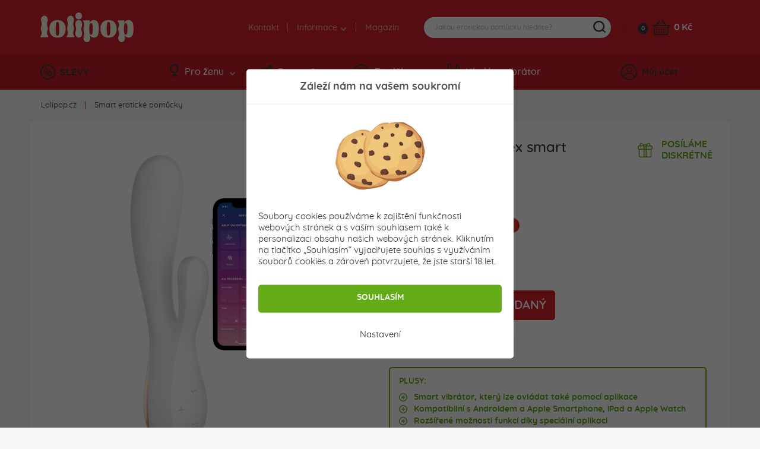

--- FILE ---
content_type: text/html; charset=utf-8
request_url: https://www.lolipop.cz/smart-eroticke-pomucky/satisfyer-mono-flex-smart-vibrator-bily
body_size: 20819
content:
<!DOCTYPE html>
<html lang="cs">
<head>
	<meta charset="utf-8">
	<meta http-equiv="X-UA-Compatible" content="IE=edge">
	<meta name="viewport" content="width=device-width, initial-scale=1, minimum-scale=1.0, maximum-scale=6.0, user-scalable=yes">
	<meta name="robots" content="index, follow">
	
	<!-- Address bar color Android and iOS -->
	<meta name="theme-color" content="#d7212e">
	<meta name="apple-mobile-web-app-status-bar-style" content="black-translucent">

	<title>Satisfyer Mono Flex smart vibrátor bílý - lolipop.cz</title>

	<base href="https://www.lolipop.cz/" />

		
	<script type="application/ld+json">
	{
		"@context": "https://schema.org",
		"@type": 	"Organization",
		"url": 		"https://www.lolipop.cz",
		"logo": 	"https://www.lolipop.cz/img/open_graph/logo-open-graph.jpg",
		"sameAs": [
		  "https://www.facebook.com/lolipop.cz/",
		  "https://www.instagram.com/lolipop.cz_/"
		]
	}
</script>

	<meta property="og:type" 				content="og:product">
	<meta property="product:price:amount" 	content="1299.00"/>
	<meta property="product:price:currency" content="Kč"/>

<meta name="twitter:card" 				content="summary_large_image">
<meta property="og:site_name" 			content="Lolipop.cz">
<meta property="og:url" 				content="https://www.lolipop.cz/smart-eroticke-pomucky/satisfyer-mono-flex-smart-vibrator-bily">
<meta property="og:title" 				content="Satisfyer Mono Flex smart vibr&aacute;tor b&iacute;l&yacute;">
<meta property="og:description" 		content="Satisfyer Mono Flex je výkonný smart vibrátor se stimulátorem na klitoris, který můžete ovládat pomocí jednoduché intuitivní aplikace.     Vibrátor je...">
<meta property="og:image" 				content="https://www.lolipop.cz/admin/fotogaleria/1500/satisfyer-smart-vibrator-mono-flex-ruzovy-biely-klitorisovy-vibrator-0b20c7c.jpg">
<meta name="twitter:image:src" 			content="https://www.lolipop.cz/admin/fotogaleria/1500/satisfyer-smart-vibrator-mono-flex-ruzovy-biely-klitorisovy-vibrator-0b20c7c.jpg">

	<link rel="shortcut icon" href="/favicon.png?d=24" type="image/png"/>
	<link rel="apple-touch-icon" href="/img/open_graph/apple-touch-icon.png?d=24" type="image/png"/>
	<link rel="icon" href="/img/open_graph/android-touch-icon.png?d=24" type="image/png"/>
	
	<link rel="canonical" href="https://www.lolipop.cz/smart-eroticke-pomucky/satisfyer-mono-flex-smart-vibrator-bily"><!-- Google Tag Manager -->
<script>(function(w,d,s,l,i){w[l]=w[l]||[];w[l].push({'gtm.start':
new Date().getTime(),event:'gtm.js'});var f=d.getElementsByTagName(s)[0],
j=d.createElement(s),dl=l!='dataLayer'?'&l='+l:'';j.async=true;j.src=
'https://www.googletagmanager.com/gtm.js?id='+i+dl;f.parentNode.insertBefore(j,f);
})(window,document,'script','dataLayer','GTM-5VDXVS6');</script>
<!-- End Google Tag Manager -->
<!-- Global site tag (gtag.js) - Google Analytics -->
<script async src="https://www.googletagmanager.com/gtag/js?id=G-6FTE9F3BRB"></script>
<script>
	window.dataLayer = window.dataLayer || [];
	function gtag(){dataLayer.push(arguments);}
	gtag("js", new Date());
	
	// Google Analytics - GA4
	gtag("config", "G-6FTE9F3BRB", { "allow_enhanced_conversions" : true });
	
	// Google Ads
	gtag("config", "AW-356459358");
	
	// Consent mode V2 default
	gtag("consent", "default", {
		"ad_user_data": "granted", // Marketingove cookies
		"ad_storage": "granted", // Marketingove
		"ad_personalization": "granted", // Preferencne
		"personalization_storage": "granted", // Preferencne
		"analytics_storage": "granted", // Statisticke
		"functionality_storage": "granted", // Nevyhnutne
		"security_storage": "granted" // Nevyhnutne
	});
</script>
	<script src="/js/analytics-events.min.js?load=3"></script>

	<link rel="stylesheet" href="https://maxcdn.bootstrapcdn.com/bootstrap/4.0.0-alpha.6/css/bootstrap.min.css" integrity="sha384-rwoIResjU2yc3z8GV/NPeZWAv56rSmLldC3R/AZzGRnGxQQKnKkoFVhFQhNUwEyJ" crossorigin="anonymous">

	<link rel="stylesheet" type="text/css" href="/css/slick.min.css" />
	<link rel="stylesheet" type="text/css" href="/css/splide.min.css" />

		<link rel="stylesheet" type="text/css" href="/css/nouislider.min.css" />
	
		<link rel="stylesheet" type="text/css" href="/css/smartphoto.min.css?load=3" />
		
	
	<link rel="preload" href="/fonts/Quicksand-Regular.woff2" as="font" type="font/woff2" crossorigin>
	<link rel="preload" href="/fonts/Quicksand-Medium.woff2" as="font" type="font/woff2" crossorigin>
	<link rel="preload" href="/fonts/Quicksand-Bold.woff2" as="font" type="font/woff2" crossorigin>

	<link rel="stylesheet" type="text/css" href="/css/master.min.css?load=36" />

			<link rel="stylesheet" type="text/css" href="/css/detail-produktu.min.css?load=11" />
	</head>

<!-- ontouchstart="" enables low-delay CSS transitions -->
<body ontouchstart="" >

	<!-- Google Tag Manager (noscript) -->
<noscript><iframe src="https://www.googletagmanager.com/ns.html?id=GTM-5VDXVS6" height="0" width="0" style="display:none;visibility:hidden"></iframe></noscript>
<!-- End Google Tag Manager (noscript) -->	
	<header>
				<div class="top">
			<div class="container">
				<div class="row">
					<div class="logo">
						<a href="/" title="Sexshop Lolipop.cz">Lolipop.cz</a>
					</div>
											<div class="phone_weekend"></div>
											<div class="nav">
						<nav>
							<ul>
								<li><a href="/kontakty">Kontakt</a></li>
								<li>
									<a>Informace <i class="arrow--down"></i></a>
									<ul class="dropdown">
										<li><a href="/stav-moji-objednavky">Kde je můj balík?</a></li>
										<li><a href="/doprava-a-platba">Doprava a platba</a></li>
										<li><a href="/diskretni-baleni">Diskrétní balení</a></li>
										<li><a href="/faq">FAQ - časté otázky</a></li>
									</ul>
								</li>
								<li><a href="/magazin">Magazín</a></li>
							</ul>
						</nav>
					</div>
	
					<div class="search">

	<form method="get" action="/search">
		<div class="content">
			<input type="search" name="query" placeholder="Jakou erotickou pomůcku hledáte?" autocomplete="off" />
			<div class="submit"></div>
		</div>
	</form>

	<div class="search--suggestion"></div>

</div>
	
					<div class="cart">
	<a href="/cart" class="count">0</a>
	<a href="/cart" class="icon" aria-label="Košík"></a>
	<a href="/cart" class="price">
		0 Kč	</a>
	<div class="cart--content"></div>
</div>
	
				</div>
			</div>
		</div>
		<div class="bottom">
			<div class="container">
				<div class="row">
					<div class="discount">
						<a href="/slevy"><i class="icon--discount"></i>SLEVY</a>
					</div>
	
					<div class="nav">
	<nav>
		<ul>
			<li>
				<a href="#" class="menu--link"><i class="icon--woman"></i>Pro ženu<i class="arrow--down"></i></a>
				<div class="dropdown" style="display: none;">
					<div class="container woman"></div>
				</div>
			</li>
			<li>
				<a href="#" class="menu--link"><i class="icon--man"></i>Pro muže<i class="arrow--down"></i></a>
				<div class="dropdown" style="display: none;">
					<div class="container men"></div>
				</div>
			</li>
			<li>
				<a href="#" class="menu--link"><i class="icon--accessories"></i>Doplňky<i class="arrow--down"></i></a>
				<div class="dropdown" style="display: none;">
					<div class="container other"></div>
				</div>
			</li>
			<li>
				<a href="/vyhledavani-vibratoru" class="menu--link simple"><i class="icon--find-vibrator"></i>Hledám vibrátor</a>
			</li>
		</ul>
	</nav>
</div>
	
					<!-- add 'logged' class to account when user is logged -->
<div class="account">
	<div class="user"><i class="icon--user"></i>Můj účet</div>
	<div class="hover--content">
		<div class="login--content">
			<div class="title">Přihlášení</div>
			<div class="form">
				<form method="post" action="#" id="login--form">
					<input type="email" name="login_mail" autocomplete="username" class="input" placeholder="E-mail">
					<input type="password" name="login_password" autocomplete="current-password" class="input" placeholder="Heslo">
					<button type="submit">PŘIHLÁSIT SE</button>
				</form>
			</div>
			<div class="password">
				<a href="/lost-password">Zapomněli jste heslo?</a>
			</div>
			<div class="registration">
				<div class="subtitle">Ještě nemáte svůj účet?</div>
				<div class="subtext">Zaregistrujte se, využívejte řady výhod a nakupujte pohodlněji.</div>
				<button class="btn register--toggle">ZAREGISTROVAT SE</button>
			</div>
		</div>
		<div class="register--content">
			<div class="title">Registrace</div>
			<div class="text">Získejte přístup k množství výhod!</div>
			<div class="discount">
				<div class="left">
					<div>5</div>
					<div><img src="img/svg/discount_white_percent.svg" width="15" alt="Sleva"></div>
					<div>SLEVA</div>
				</div>
				<div class="right">Registrací získáte<br>slevu na první nákup!</div>
			</div>
			<div class="form">
				<form method="post" action="#"  id="register--form">
					<input type="email" name="register_email" autocomplete="username" class="input" placeholder="E-mail*">
					<input type="password" name="register_password" autocomplete="new-password" class="input" placeholder="Heslo*" id="register_password_desktop">
					<input type="password" name="register_password_again" autocomplete="new-password" class="input" placeholder="Potvrzení hesla*">
					<div class="links">
						Registrací souhlasíte s našimi <a href='/obchodni-podminky'>obchodními podmínkami</a>. Více informací o tom, jak chráníme vaše osobní údaje, najdete v <a href='/ochrana-osobnich-udaju'>zásadách zpracování osobních údajů</a>.					</div>
					<button>ZAREGISTROVAT SE</button>
				</form>
			</div>
			<div class="login">
				<div class="subtitle">Máte už svůj účet?</div>
				<div class="subtext"></div>
				<button class="btn login--toggle">PŘIHLASTE SE</button>
			</div>
		</div>
	</div>
	<div class="logged--content"></div>
</div>
	
				</div>
			</div>
		</div>
		<div class="mobile--menu">
			<div class="menu">MENU</div>
			<!--<div class="favourite"></div>-->
			<div class="search"></div>
			<!-- logged class if user is logged -->
			<div class="user"></div>
		</div>
	</header>

	<main id="top" class="main--product--detail">

	<section class="breadcrumbs">
        <div class="container-fluid">
            <div class="relative">
                <ul><li><a href="/" title="Sexshop Lolipop.cz">Lolipop.cz</a></li><li><a href="/smart-eroticke-pomucky" title="">Smart erotické pomůcky</a></li></ul>            </div>
        </div>
	</section>

	<section class="product--detail">
		<div class="container-fluid">
			<div class="row">
				<div class="col-12">
					<div class="white--bg">

						<div class="row">
							<div class="col-lg-6">
								<div class="mobile--only">
									<div class="top">
										<h1>Satisfyer Mono Flex smart vibrátor bílý</h1>
										<div class="reviews">
											<div class="stars" data-rating="100">
												<div class="star"></div>
												<div class="star"></div>
												<div class="star"></div>
												<div class="star"></div>
												<div class="star"></div>
											</div>
											<div class="count">
												<a href="/smart-eroticke-pomucky/satisfyer-mono-flex-smart-vibrator-bily#reviews_mobile" class="open_reviews_mobile" data-open="rews">2 hodnocení</a>
											</div>
										</div>
										<div class="bonuses">
											<div class="delivery--pack">POSÍLÁME<br>DISKRÉTNĚ</div>										</div>
									</div>
								</div>
								<div class="images">
									
									
									<div class="slider ">
										<a href="/admin/fotogaleria/1500/satisfyer-smart-vibrator-mono-flex-ruzovy-biely-klitorisovy-vibrator-0b20c7c.jpg" class="product-photo-gallery">
											<img srcset="/admin/fotogaleria/505/satisfyer-smart-vibrator-mono-flex-ruzovy-biely-klitorisovy-vibrator-0b20c7c.jpg 1x,
														/admin/fotogaleria/1010/satisfyer-smart-vibrator-mono-flex-ruzovy-biely-klitorisovy-vibrator-0b20c7c.jpg 1.5x,
														/admin/fotogaleria/1010/satisfyer-smart-vibrator-mono-flex-ruzovy-biely-klitorisovy-vibrator-0b20c7c.jpg 2x"
													src="/admin/fotogaleria/505/satisfyer-smart-vibrator-mono-flex-ruzovy-biely-klitorisovy-vibrator-0b20c7c.jpg"
													alt="Vibrátor Satisfyer Mono Flex smart bílý."
												 	data-group="group">
										</a>
																						<a href="/admin/fotogaleria/1500/satisfyer-smart-vibrator-mono-flex-biely-klitorisovy-vibrator-silueta-6936ce9.jpg">
													<img srcset="/admin/fotogaleria/505/satisfyer-smart-vibrator-mono-flex-biely-klitorisovy-vibrator-silueta-6936ce9.jpg 1x,
																/admin/fotogaleria/1010/satisfyer-smart-vibrator-mono-flex-biely-klitorisovy-vibrator-silueta-6936ce9.jpg 1.5x,
																/admin/fotogaleria/1010/satisfyer-smart-vibrator-mono-flex-biely-klitorisovy-vibrator-silueta-6936ce9.jpg 2x"
														 src="/admin/fotogaleria/505/satisfyer-smart-vibrator-mono-flex-biely-klitorisovy-vibrator-silueta-6936ce9.jpg"
														 alt="">
												</a>
																								<a href="/admin/fotogaleria/1500/satisfyer-smart-vibrator-mono-flex-biely-klitorisovy-vibrator-detail-ba10c25.jpg">
													<img srcset="/admin/fotogaleria/505/satisfyer-smart-vibrator-mono-flex-biely-klitorisovy-vibrator-detail-ba10c25.jpg 1x,
																/admin/fotogaleria/1010/satisfyer-smart-vibrator-mono-flex-biely-klitorisovy-vibrator-detail-ba10c25.jpg 1.5x,
																/admin/fotogaleria/1010/satisfyer-smart-vibrator-mono-flex-biely-klitorisovy-vibrator-detail-ba10c25.jpg 2x"
														 src="/admin/fotogaleria/505/satisfyer-smart-vibrator-mono-flex-biely-klitorisovy-vibrator-detail-ba10c25.jpg"
														 alt="">
												</a>
																								<a href="/admin/fotogaleria/1500/satisfyer-mono-flex-6eb2af7.jpg">
													<img srcset="/admin/fotogaleria/505/satisfyer-mono-flex-6eb2af7.jpg 1x,
																/admin/fotogaleria/1010/satisfyer-mono-flex-6eb2af7.jpg 1.5x,
																/admin/fotogaleria/1010/satisfyer-mono-flex-6eb2af7.jpg 2x"
														 src="/admin/fotogaleria/505/satisfyer-mono-flex-6eb2af7.jpg"
														 alt="">
												</a>
																								<a href="/admin/fotogaleria/1500/satisfyer-smart-vibrator-mono-flex-biely-klitorisovy-vibrator-balenie-fcd2ffd.jpg">
													<img srcset="/admin/fotogaleria/505/satisfyer-smart-vibrator-mono-flex-biely-klitorisovy-vibrator-balenie-fcd2ffd.jpg 1x,
																/admin/fotogaleria/1010/satisfyer-smart-vibrator-mono-flex-biely-klitorisovy-vibrator-balenie-fcd2ffd.jpg 1.5x,
																/admin/fotogaleria/1010/satisfyer-smart-vibrator-mono-flex-biely-klitorisovy-vibrator-balenie-fcd2ffd.jpg 2x"
														 src="/admin/fotogaleria/505/satisfyer-smart-vibrator-mono-flex-biely-klitorisovy-vibrator-balenie-fcd2ffd.jpg"
														 alt="Balení Satisfyer Mono Flex chytrí vibrátor bílý.">
												</a>
																					</div>

									<div class="slider--nav ">
																						<div class="slide">
													<a href="/admin/fotogaleria/1500/satisfyer-smart-vibrator-mono-flex-biely-klitorisovy-vibrator-silueta-6936ce9.jpg" class="product-photo-gallery">
														<img srcset="/admin/fotogaleria/100/satisfyer-smart-vibrator-mono-flex-biely-klitorisovy-vibrator-silueta-6936ce9.jpg 1x,
																	/admin/fotogaleria/200/satisfyer-smart-vibrator-mono-flex-biely-klitorisovy-vibrator-silueta-6936ce9.jpg 1.5x,
																	/admin/fotogaleria/200/satisfyer-smart-vibrator-mono-flex-biely-klitorisovy-vibrator-silueta-6936ce9.jpg 2x"
															 src="/admin/fotogaleria/100/satisfyer-smart-vibrator-mono-flex-biely-klitorisovy-vibrator-silueta-6936ce9.jpg"
															 alt=""
															 data-group="group">
													</a>
												</div>
																								<div class="slide">
													<a href="/admin/fotogaleria/1500/satisfyer-smart-vibrator-mono-flex-biely-klitorisovy-vibrator-detail-ba10c25.jpg" class="product-photo-gallery">
														<img srcset="/admin/fotogaleria/100/satisfyer-smart-vibrator-mono-flex-biely-klitorisovy-vibrator-detail-ba10c25.jpg 1x,
																	/admin/fotogaleria/200/satisfyer-smart-vibrator-mono-flex-biely-klitorisovy-vibrator-detail-ba10c25.jpg 1.5x,
																	/admin/fotogaleria/200/satisfyer-smart-vibrator-mono-flex-biely-klitorisovy-vibrator-detail-ba10c25.jpg 2x"
															 src="/admin/fotogaleria/100/satisfyer-smart-vibrator-mono-flex-biely-klitorisovy-vibrator-detail-ba10c25.jpg"
															 alt=""
															 data-group="group">
													</a>
												</div>
																								<div class="slide">
													<a href="/admin/fotogaleria/1500/satisfyer-mono-flex-6eb2af7.jpg" class="product-photo-gallery">
														<img srcset="/admin/fotogaleria/100/satisfyer-mono-flex-6eb2af7.jpg 1x,
																	/admin/fotogaleria/200/satisfyer-mono-flex-6eb2af7.jpg 1.5x,
																	/admin/fotogaleria/200/satisfyer-mono-flex-6eb2af7.jpg 2x"
															 src="/admin/fotogaleria/100/satisfyer-mono-flex-6eb2af7.jpg"
															 alt=""
															 data-group="group">
													</a>
												</div>
																								<div class="slide">
													<a href="/admin/fotogaleria/1500/satisfyer-smart-vibrator-mono-flex-biely-klitorisovy-vibrator-balenie-fcd2ffd.jpg" class="product-photo-gallery">
														<img srcset="/admin/fotogaleria/100/satisfyer-smart-vibrator-mono-flex-biely-klitorisovy-vibrator-balenie-fcd2ffd.jpg 1x,
																	/admin/fotogaleria/200/satisfyer-smart-vibrator-mono-flex-biely-klitorisovy-vibrator-balenie-fcd2ffd.jpg 1.5x,
																	/admin/fotogaleria/200/satisfyer-smart-vibrator-mono-flex-biely-klitorisovy-vibrator-balenie-fcd2ffd.jpg 2x"
															 src="/admin/fotogaleria/100/satisfyer-smart-vibrator-mono-flex-biely-klitorisovy-vibrator-balenie-fcd2ffd.jpg"
															 alt="Balení Satisfyer Mono Flex chytrí vibrátor bílý."
															 data-group="group">
													</a>
												</div>
																					</div>
								</div>
																<div class="video ">
																			<video controls controlsList="nodownload noremoteplayback" poster="/img/videa/545_307/aplikace_satisfyer.jpg" class="video_full">
											<source src="/video/aplikace_satisfyer_cz_titulky.mp4" type="video/mp4">
											Váš prohlížeč nepodporuje přehrávání našich videí.										</video>
																	</div>
															</div>
							<div class="col-lg-6">
								<div class="top">
									<h1>Satisfyer Mono Flex smart vibrátor bílý</h1>
									<div class="reviews">
										<div class="stars" data-rating="100">
											<div class="star"></div>
											<div class="star"></div>
											<div class="star"></div>
											<div class="star"></div>
											<div class="star"></div>
										</div>
										<div class="count">
											<a href="/smart-eroticke-pomucky/satisfyer-mono-flex-smart-vibrator-bily#reviews_desktop" class="open_reviews_desktop">2 hodnocení</a>
										</div>
									</div>
									<div class="bonuses">
										<div class="delivery--pack">POSÍLÁME<br>DISKRÉTNĚ</div>									</div>
								</div>

                                <div class="info">
                                    <div class="flex">
                                                                            </div>
                                </div>

                                										<div class="color--variants">
											<div class="flex">
												<div class="text">Barevné varianty:</div>
																									<a  href="/smart-eroticke-pomucky/satisfyer-mono-flex-smart-vibrator-blede-ruzovy"
														class=""
														aria-label="Růžová"
														title="Růžová">
														<span style="background: #F0728F;border:0px solid none;">Růžová</span>
													</a>
																										<a  href="/smart-eroticke-pomucky/satisfyer-mono-flex-smart-vibrator-lososove-ruzovy"
														class=""
														aria-label="Červená"
														title="Červená">
														<span style="background: #E7352B;border:0px solid none;">Červená</span>
													</a>
																								</div>
										</div>
																				<div class="price--info">
																						<div class="flex">
												<div class="text">Cena:</div>
												<div class="price">1 299</div>
												<div class="euro">Kč</div>
																							</div>
										</div>
											<script>
		gtag("event", "Sold-out product", {
			"event_label": "Satisfyer Mono Flex smart vibrátor bílý",
			"value": null		});
	</script>
	
									<div class="out--stock">
										<div class="add--to--cart">
											<div class="flex">
												<div class="add">
													<button type="button">PRODUKT JE VYPRODANÝ</button>
												</div>
												<!--<div class="favourite">
													<a href="#" class="add--to--favourite"></a>
												</div>-->
											</div>
										</div>
										<!--<div class="stock">
											<p><strong>VYPREDANÝ</strong> - Dostupnosť tovaru môžete sledovať prostredníctvom e-mailovej notifikácie, ktorú si môžete nastaviť nižšie.</p>
										</div>
										<div class="notify">
											<button type="button">NOTIFIKÁCIA</button>
										</div>-->
									</div>
																		<div class="authorised">
										<div class="authorised_content">
											<img src="/img/svg/authorised.svg" alt="" width="20">
											Autorizovaný prodejce											<span class="tooltip_wrapper">
											<img src="/img/svg/info-icon.svg" alt="Info" width="15" class="custom_tooltip" tabindex="0">
											<span class="tooltip_text">
												Přinášíme Vám jistotu, že zboží zakoupené u nás je 100% originál.											</span>
										</span>
										</div>
									</div>
																	<div class="pros--cons">
									<div class="flex">
																				<div class="left">
											<div class="pros">
												<div class="title">PLUSY:</div>
												<ul>
													<li>Smart vibrátor, který lze ovládat také pomocí aplikace</li><li>Kompatibilní s Androidem a Apple Smartphone, iPad a Apple Watch</li><li>Rozšířené možnosti funkcí díky speciální aplikaci</li><li>Lze jej ovládat i na velké vzdálenosti</li><li>Přímá stimulace bodu G + klitorisu zároveň</li><li>Dva motorky, každý umístěný v jedné části</li><li>Silikonový antialergický materiál</li>												</ul>
											</div>
										</div>
																													</div>
								</div>
															</div>
						</div>

						<div class="row">

							<div class="col-lg-6 col-xl-7">
								<div class="spec">
									<ul class="tablist">
										<li class="nav-item">
											<a data-toggle="tab" href="#desc" role="tab" class="active">Popis produktu</a>
										</li>
										<li class="nav-item">
											<a data-toggle="tab" href="#rews" id="reviews_desktop" role="tab">Recenze (2)</a>
										</li>
										<!--<li class="nav-item">
											<a data-toggle="tab" href="#download" role="tab"></a>
										</li>
										<li class="nav-item">
											<a data-toggle="tab" href="#accessories" role="tab"></a>
										</li>-->
									</ul>
									<div class="tab-content">
										<div class="review_summary">
											<div class="left">
												<div class="number">5,0</div>
												<div class="stars" data-rating="100">
													<div class="star"></div>
													<div class="star"></div>
													<div class="star"></div>
													<div class="star"></div>
													<div class="star"></div>
												</div>
												<div class="count">
													na základě 2 hodnocení												</div>
											</div>
											<div class="right">
												<div class="number_of_sold"><span class="big">200+</span> zákazníků zakoupilo</div>
												<div class="other_info red">Produkt je momentálně vyprodaný</div>											
											</div>
										</div>
										<a class="product--section" data-open="desc">Popis produktu <span class="open_close_indicator active"></span></a>
										<div class="description tab-pane active" id="desc" role="tabpanel">
											<strong>Satisfyer Mono Flex je výkonný smart vibrátor se stimulátorem na klitoris, který můžete ovládat pomocí jednoduché intuitivní aplikace. </strong><br />
<br />
Vibrátor <strong>je vyroben ze silikonu</strong>, materiálu, který <strong>je 100% bezpečný a pro lidské tělo zcela zdravotně nezávadný</strong>. Vhodný je <strong>také pro velmi citlivou vaginální sliznici nebo pro ženy trpící alergiemi</strong>. Na dotek je velmi jemný, bez vůně či zápachu a rychle se přizpůsobí vaší tělesné teplotě.<br />
<br />
<strong>Konstrukce vibrátoru je flexibilní</strong>. Hlavní i klitorisová část je ohebná, <strong>díky čemu se lépe a jednodušeji přizpůsobí vašemu tělu</strong>. Vaginální část vibrátoru je ve špičce plnější a vypouklá, takže touto částí dokážete přesně stimulovat váš <a href="https://www.lolipop.cz/vibratory-a-dilda/g-bod-vibratory">bod G</a>. Stimulátor klitorisu je delší a rovněž plnější, vibrace tak budou i v tomto místě cílenější a přesnější. <br />
<br />
<strong>Vibrátor <a href="/satisfyer/vyrobce">Satisfyer</a> Mono Flex v sobě ukrývá 2 výkonné dobíjecí motorky, jeden ve špičce vaginální části a druhý ve stimulátoru klitorisu.</strong> Díky zabudované dobíjecí baterii už nebudete muset dokupovat baterie. Jednoduše ho můžete kdykoliv dobít prostřednictvím přiloženého <a href="https://www.lolipop.cz/hygiena-dezinfekce-doplnky/baterie/satisfyer-usb-magneticky-nabijeci-kabel-bily">USB kabelu</a>. <strong>Plné nabití trvá 3,5 hodiny.</strong> <strong>Vibrátor</strong> Mono Flex <strong>můžete ponořit také pod vodu</strong>, avšak maximálně do hloubky 1 metru a po dobu maximálně 30 minut.<br />
<br />
<a href="https://www.lolipop.cz/magazin/recenzia-satisfyer-mono-flex-zmyselny-vibrator-pre-klitoris-a-bod-g">Recenzi vibrátoru Mono Flex najdete na našem blogu!</a>

<h2>Ovládání Satisfyer Mono Flex bez aplikace</h2>
Vibrátor má na sobě umístěná tlačítka, díky kterým ho můžete používat i bez aplikace. Podržením spodního tlačítka s ikonou dvou vln na 2 sekundy se vibrátor zapne. Stejným tlačítkem následně přepínáte mezi jednotlivými vibračními či pulzačními režimy. Tlačítky + a - vibrace přidáváte a ubíráte sílu jednotlivých vibračních režimů. Horním tlačítkem s ikonou jedné vlny se vrátíte o vibrační režim zpět. Pro následné vypnutí stačí znovu podržet tlačítko dvojité vlny na 2 sekundy.

<h2>Ovládání Satisfyer MONO FLEX pomocí aplikace</h2>
K ovládání pomocí telefonu je třeba si stáhnout speciální aplikaci Satisfyer Connect, která je zdarma. Vibrátor se zapíná podržením spodního tlačítka dvojité vlny na 4 sekundy. Následně vibrátor 2× zavibruje a rozsvítí se červená blikající kontrolka. To je znamení, že vibrátor je zapnutý a připravený k použití s aplikací. <strong>Po jejím nainstalování se vám otevřou široké možnosti ovládání jako vibrace podle rytmu vaší oblíbené skladby, vytvoření si vlastní vibrace či eskalace a dokonce i ovládání na dálku tehdy, když je vaše drahá polovička daleko od vás</strong>.<br />
<br />
Pokud chcete <a href="/magazin/jak-sparovat-vibrator-satisfyer-s-telefonem">Satisfyer spárovat s mobilním telefonem</a>, ale nevíte, jak na to, podívejte se na náš návod.

<h3>Lubrikant a údržba</h3>
Používejte pouze <a href="/lubrikacni-gely/lubrikanty-na-vodni-bazi">lubrikant na vodní bázi</a>. Silikonový lubrikant v kontaktu se silikonovým materiálem narušuje a poškozuje povrch erotické pomůcky.<br />
Doporučujeme před a po použití <a href="/hygiena-dezinfekce-doplnky/dezinfekce">dezinfikovat čističem</a> na erotické pomůcky.<br />
<br />
*Značka Bluetooth® a loga jsou registrovanými značkami, které vlastní společnost Bluetooth SIG, Inc. a jakékoliv používání takovýchto značek společnosti EIS GmbH podléhá licenci. Označení Apple, logo společnosti Apple a Apple Watch jsou ochrannými známkami společnosti Apple Inc. Název Android a logo jsou ochrannými známkami a vlastnictvím společnosti Google LLC. 										</div>
										<a class="product--section" data-open="rews" id="reviews_mobile">Recenze (2) <span class="open_close_indicator"></span></a>
										<div class="reviews tab-pane" id="rews" role="tabpanel">
											<div class="list">
												<div class="single--comment" data-id-komentaru="165">
						<div class="top">
							<div class="name">AR</div>
							<div class="stars" data-rating="100" >
					<div class="star"></div>
					<div class="star"></div>
					<div class="star"></div>
					<div class="star"></div>
					<div class="star"></div>
				</div>
							<div class="date">Hodnoceno 01.12. 2021</div>
							<div class="buyer_review gray">
										Anonymní recenze
										<span class="review_tooltip">Recenze je od anonymního návštěvníka.<br>Nevíme, zda má s tímto produktem skutečné zkušenosti.</span>
									</div>
						</div>
						<div class="text">
							
							<div class='text'>+Krásný design, více funkcí díky aplikaci, dobrá výdrž baterie<br />
-Delší doba nabíjení</div>
							
							
						</div>
					</div><div class="single--comment" data-id-komentaru="119">
						<div class="top">
							<div class="name">RR</div>
							<div class="stars" data-rating="100" >
					<div class="star"></div>
					<div class="star"></div>
					<div class="star"></div>
					<div class="star"></div>
					<div class="star"></div>
				</div>
							<div class="date">Hodnoceno 22.10. 2021</div>
							<div class="buyer_review gray">
										Anonymní recenze
										<span class="review_tooltip">Recenze je od anonymního návštěvníka.<br>Nevíme, zda má s tímto produktem skutečné zkušenosti.</span>
									</div>
						</div>
						<div class="text">
							
							<div class='text'>Skvělá kvalita, kreativní funkce. Byla to skvělá volba!</div>
							
							
						</div>
					</div>											</div>

											<form method="post" action="/" id="addComment">
												<input type="hidden" name="csrf" id="csrf" value="e8370f70b409d10703ea4be58d396623">
												<input type="text" name="vyplni_len_robot" class="nastav_display_none" id="vyplni_len_robot" value="" autocomplete="off">
												<input type="email" name="toto_tiez_je_pre_robota" class="nastav_display_none" id="toto_tiez_je_pre_robota" value="Karel Gott" autocomplete="off">
												<input type="text" id="komentar-meno" name="name" class="input" maxlength="25" placeholder="Jméno *" value="">
												<textarea id="komentar-text" name="text" placeholder="Jaké jsou vaše zkušenosti s produktem? (nepovinné)"></textarea>
												<fieldset class="rating">
													<input type="radio" id="star5" name="rating" value="5" />
													<label class="full" for="star5" title="Wow! Perfektní - 5 hvězdiček"></label>
													<input type="radio" id="star4" name="rating" value="4" />
													<label class="full" for="star4" title="Skvělé - 4 hvězdičky"></label>
													<input type="radio" id="star3" name="rating" value="3" />
													<label class="full" for="star3" title="Dobré - 3 hvězdičky"></label>
													<input type="radio" id="star2" name="rating" value="2" />
													<label class="full" for="star2" title="Nic moc - 2 hvězdičky"></label>
													<input type="radio" id="star1" name="rating" value="1" />
													<label class="full" for="star1" title="Slabé - 1 hvězdička"></label>
												</fieldset>
												<div class="clearfix"></div>
												<button type="button" class="btn disabled" id="send-comment-product">ODESLAT HODNOCENÍ</button>
												<input type="hidden" value="7487" id="komentar-id-produktu" />
											</form>
										</div>
										<!--<a class="product--section" data-open="download"> <span class="open_close_indicator"></span></a>
										<div class="download tab-pane" id="download" role="tabpanel"></div>
										<a class="product--section" data-open="accessories"> <span class="open_close_indicator"></span></a>
										<div class="accessories tab-pane" id="accessories" role="tabpanel"></div>-->
									</div>
								</div>
							</div>

							<div class="col-lg-6 col-xl-5">
								<div class="spec">
									<ul class="tablist">
										<li class="nav-item">
											<a href="javascript:void(0);" class="active">Parametry</a>
										</li>
									</ul>
									<div class="tab-content">
										<a class="product--section add_border">Parametry</a>
										<div class="specification">
											<table>
												<tbody>
												<tr>
													<td>Dostupnost:</td>
													<td><strong class="c--red">Vyprodáno</strong></td>												</tr>
												<tr>
													<td>Kód produktu:</td>
													<td>SX7487</td>
												</tr>
																																					<tr>
														<td><strong>Délka:</strong></td>
														<td><strong>20,0 cm</strong></td>
													</tr>
																																					<tr>
														<td><strong>Použitelná délka:</strong></td>
														<td><strong>11,5 cm</strong></td>
													</tr>
																																					<tr>
														<td><strong>Průměr:</strong></td>
														<td><strong>3,5 cm</strong></td>
													</tr>
																																																																									<tr>
														<td>Materiál:</td>
														<td><a href="javascript:void(0);" class="popis_materialov" data-id_materialu="3" title="Co je to Silikon?">Silikon</a></td>
													</tr>
																																					<tr>
														<td>Povrch:</td>
														<td>Hladký</td>
													</tr>
																																					<tr>
														<td>Flexibilita:</td>
														<td>Ohebný</td>
													</tr>
																																					<tr>
														<td>Vibrace:</td>
														<td>10 módů</td>
													</tr>
																																																	<tr>
														<td>Voděodolnost:</td>
														<td>Vodotěsný</td>
													</tr>
																																					<tr>
														<td>Ovládání:</td>
														<td>Tlačítko</td>
													</tr>
																																					<tr>
														<td>Baterie:</td>
														<td>Nabíjecí</td>
													</tr>
																																																																																																																																																																									<tr>
														<td>EAN</td>
														<td>4061504002637</td>
													</tr>
																																					<tr>
														<td>Výrobce:</td>
														<td><a href="satisfyer/vyrobce" title="Všechny Satisfyer produkty"><img src="img/svg/brands/satifyer.svg" width="" height="40" class="logo_vyrobcu"></a></td>
													</tr>
																																				</tbody>
											</table>
										</div>
									</div>
								</div>
							</div>
						</div>

					</div>
				</div>
			</div>
		</div>
	</section>

	<!-- Podobne produkty -->
		<section class="title">
		<div class="container-fluid">
			<div class="row">
				<div class="col-12">
					<h1><span>Podobné produkty</span></h1>
				</div>
			</div>
		</div>
	</section>

	<section class="products" id="similar-products" data-id-product="7487">
		<div class="container-fluid">
			<div class="row">
				<div class="col-12">
					<div class="flex">
							<div class="product" data-id-produktu="7947">
		<div class="all">
			<a href="/smart-eroticke-pomucky/satisfyer-double-flex-smart-vibrator-na-klitoris-a-bod-g-bily">
				<div class="content">
					<div class="ribbon recommended">Doporučujeme</div>					<div class="image lazy-load-preloader">
						<picture>
							<source data-srcset="/admin/fotogaleria/195/satisfyer-double-flex-silikonovy-klitorisovy-vibrator-s-aplikaciiou-ios-android-biely-detail-e7f89ff.jpg 1x,
											/admin/fotogaleria/390/satisfyer-double-flex-silikonovy-klitorisovy-vibrator-s-aplikaciiou-ios-android-biely-detail-e7f89ff.jpg 1.5x,
											/admin/fotogaleria/390/satisfyer-double-flex-silikonovy-klitorisovy-vibrator-s-aplikaciiou-ios-android-biely-detail-e7f89ff.jpg 2x">
							<img data-src="/admin/fotogaleria/195/satisfyer-double-flex-silikonovy-klitorisovy-vibrator-s-aplikaciiou-ios-android-biely-detail-e7f89ff.jpg" class="lazy" alt="Satisfyer Double Flex smart vibrátor na klitoris a bod G bílý">
						</picture>
						<div class="hover">
																<div class="img">
										<picture>
											<source media="(min-width: 1200px)"
													srcset="/admin/fotogaleria/54/satisfyer-double-flex-silikonovy-klitorisovy-vibrator-s-aplikaciiou-ios-android-biely-detail-vibratora-dbe9361.jpg 1x,
															/admin/fotogaleria/108/satisfyer-double-flex-silikonovy-klitorisovy-vibrator-s-aplikaciiou-ios-android-biely-detail-vibratora-dbe9361.jpg 1.5x,
															/admin/fotogaleria/108/satisfyer-double-flex-silikonovy-klitorisovy-vibrator-s-aplikaciiou-ios-android-biely-detail-vibratora-dbe9361.jpg 2x">
											<source media="(max-width: 1199px)"
													srcset="img/no-img.png">
											<img src="/admin/fotogaleria/54/satisfyer-double-flex-silikonovy-klitorisovy-vibrator-s-aplikaciiou-ios-android-biely-detail-vibratora-dbe9361.jpg" alt="Satisfyer Double Flex smart vibrátor na klitoris a bod G v bílé barvě.">
										</picture>
									</div>
																		<div class="img">
										<picture>
											<source media="(min-width: 1200px)"
													srcset="/admin/fotogaleria/54/satisfyer-double-flex-silikonovy-klitorisovy-vibrator-s-aplikaciiou-ios-android-biely-detail-ovladania-a21666c.jpg 1x,
															/admin/fotogaleria/108/satisfyer-double-flex-silikonovy-klitorisovy-vibrator-s-aplikaciiou-ios-android-biely-detail-ovladania-a21666c.jpg 1.5x,
															/admin/fotogaleria/108/satisfyer-double-flex-silikonovy-klitorisovy-vibrator-s-aplikaciiou-ios-android-biely-detail-ovladania-a21666c.jpg 2x">
											<source media="(max-width: 1199px)"
													srcset="img/no-img.png">
											<img src="/admin/fotogaleria/54/satisfyer-double-flex-silikonovy-klitorisovy-vibrator-s-aplikaciiou-ios-android-biely-detail-ovladania-a21666c.jpg" alt="Detail na ovládací panel vibrátoru Satisfyer Double Flex smart.">
										</picture>
									</div>
																		<div class="img">
										<picture>
											<source media="(min-width: 1200px)"
													srcset="/admin/fotogaleria/54/satisfyer-double-flex-silikonovy-klitorisovy-vibrator-s-aplikaciiou-ios-android-napajanie-7126b3b.jpg 1x,
															/admin/fotogaleria/108/satisfyer-double-flex-silikonovy-klitorisovy-vibrator-s-aplikaciiou-ios-android-napajanie-7126b3b.jpg 1.5x,
															/admin/fotogaleria/108/satisfyer-double-flex-silikonovy-klitorisovy-vibrator-s-aplikaciiou-ios-android-napajanie-7126b3b.jpg 2x">
											<source media="(max-width: 1199px)"
													srcset="img/no-img.png">
											<img src="/admin/fotogaleria/54/satisfyer-double-flex-silikonovy-klitorisovy-vibrator-s-aplikaciiou-ios-android-napajanie-7126b3b.jpg" alt="Vibrátor Satisfyer Double Flex smart se dobíjí pomocí USB kabelu, který je součástí balení.">
										</picture>
									</div>
																		<div class="img">
										<picture>
											<source media="(min-width: 1200px)"
													srcset="/admin/fotogaleria/54/satisfyer-double-flex-silikonovy-klitorisovy-vibrator-s-aplikaciiou-ios-android-biely-balenie-943f239.jpg 1x,
															/admin/fotogaleria/108/satisfyer-double-flex-silikonovy-klitorisovy-vibrator-s-aplikaciiou-ios-android-biely-balenie-943f239.jpg 1.5x,
															/admin/fotogaleria/108/satisfyer-double-flex-silikonovy-klitorisovy-vibrator-s-aplikaciiou-ios-android-biely-balenie-943f239.jpg 2x">
											<source media="(max-width: 1199px)"
													srcset="img/no-img.png">
											<img src="/admin/fotogaleria/54/satisfyer-double-flex-silikonovy-klitorisovy-vibrator-s-aplikaciiou-ios-android-biely-balenie-943f239.jpg" alt="Balení bílého vibrátoru Satisfyer Double Flex smart.">
										</picture>
									</div>
															</div>
					</div>

					<div class="title">Satisfyer Double Flex smart vibrátor na klitoris a bod G bílý</div>
					<div class="stars" data-rating="0" >
						<div class="star"></div>
						<div class="star"></div>
						<div class="star"></div>
						<div class="star"></div>
						<div class="star"></div>
					</div>
					<div class="features">
						<ul>
						<li>Až 50 režimů bez použití aplikace</li><li>Bezplatná aplikace kompatibilní s iOS a Android</li><li>Rozšířená nabídka funkcí prostřednictvím aplikace</li><li>Možnost vytvářet vlastní vibrační/pulzační/eskalační režimy</li>						</ul>
					</div>
					<div class="free--shipping"></div>					<div class="prices">
													<div class="old--price"></div>
							<div class="price">1 299 <span>Kč</span></div>
												</div>
				</div>
			</a>
			<div class="sub--content">
				<div class="line"></div>
				<div class="dimensions">
								<div class="height"><span>20,0 	cm</span></div>																									</div>
				<!--<a href="javascript:void(0);" class="favourite"><span>Do oblíbených</span></a>-->
				<a href="javascript:void(0);" class="add_to_cart" id_produktu="7947"><span>Do košíku</span></a>
			</div>
		</div>
	</div>
		<div class="product" data-id-produktu="8303">
		<div class="all">
			<a href="/smart-eroticke-pomucky/satisfyer-curvy-trinity-5-smart-vibrator-bily">
				<div class="content">
										<div class="image lazy-load-preloader">
						<picture>
							<source data-srcset="/admin/fotogaleria/195/satisfyer-curvy-trinity-5biely-bezdotykovy-smart-stimulator-klitorisu-s-vibratorom-ovladany-aplikaciou-6047c2d.jpg 1x,
											/admin/fotogaleria/390/satisfyer-curvy-trinity-5biely-bezdotykovy-smart-stimulator-klitorisu-s-vibratorom-ovladany-aplikaciou-6047c2d.jpg 1.5x,
											/admin/fotogaleria/390/satisfyer-curvy-trinity-5biely-bezdotykovy-smart-stimulator-klitorisu-s-vibratorom-ovladany-aplikaciou-6047c2d.jpg 2x">
							<img data-src="/admin/fotogaleria/195/satisfyer-curvy-trinity-5biely-bezdotykovy-smart-stimulator-klitorisu-s-vibratorom-ovladany-aplikaciou-6047c2d.jpg" class="lazy" alt="Satisfyer Curvy Trinity 5+ smart vibrátor bílý">
						</picture>
						<div class="hover">
																<div class="img">
										<picture>
											<source media="(min-width: 1200px)"
													srcset="/admin/fotogaleria/54/satisfyer-curvy-trinity-5biely-bezdotykovy-smart-stimulator-klitorisu-s-vibratorom-ovladany-aplikaciou-stimulacny-otvor-d3a250c.jpg 1x,
															/admin/fotogaleria/108/satisfyer-curvy-trinity-5biely-bezdotykovy-smart-stimulator-klitorisu-s-vibratorom-ovladany-aplikaciou-stimulacny-otvor-d3a250c.jpg 1.5x,
															/admin/fotogaleria/108/satisfyer-curvy-trinity-5biely-bezdotykovy-smart-stimulator-klitorisu-s-vibratorom-ovladany-aplikaciou-stimulacny-otvor-d3a250c.jpg 2x">
											<source media="(max-width: 1199px)"
													srcset="img/no-img.png">
											<img src="/admin/fotogaleria/54/satisfyer-curvy-trinity-5biely-bezdotykovy-smart-stimulator-klitorisu-s-vibratorom-ovladany-aplikaciou-stimulacny-otvor-d3a250c.jpg" alt="Pohled zepředu na stimulátor v minimalistické bílé barvě.">
										</picture>
									</div>
																		<div class="img">
										<picture>
											<source media="(min-width: 1200px)"
													srcset="/admin/fotogaleria/54/satisfyer-curvy-trinity-5biely-bezdotykovy-smart-stimulator-klitorisu-s-vibratorom-ovladany-aplikaciou-detail-90cc549.jpg 1x,
															/admin/fotogaleria/108/satisfyer-curvy-trinity-5biely-bezdotykovy-smart-stimulator-klitorisu-s-vibratorom-ovladany-aplikaciou-detail-90cc549.jpg 1.5x,
															/admin/fotogaleria/108/satisfyer-curvy-trinity-5biely-bezdotykovy-smart-stimulator-klitorisu-s-vibratorom-ovladany-aplikaciou-detail-90cc549.jpg 2x">
											<source media="(max-width: 1199px)"
													srcset="img/no-img.png">
											<img src="/admin/fotogaleria/54/satisfyer-curvy-trinity-5biely-bezdotykovy-smart-stimulator-klitorisu-s-vibratorom-ovladany-aplikaciou-detail-90cc549.jpg" alt="Snadné ovládání a přepínání vibrací u produktu Satisfyer Curvy Trinity 5+, který je stimulátorem klitorisu a vibrátorem v jednom.">
										</picture>
									</div>
																		<div class="img">
										<picture>
											<source media="(min-width: 1200px)"
													srcset="/admin/fotogaleria/54/satisfyer-curvy-trinity-5biely-bezdotykovy-smart-stimulator-klitorisu-s-vibratorom-ovladany-aplikaciou-balenie-3f1d1ff.jpg 1x,
															/admin/fotogaleria/108/satisfyer-curvy-trinity-5biely-bezdotykovy-smart-stimulator-klitorisu-s-vibratorom-ovladany-aplikaciou-balenie-3f1d1ff.jpg 1.5x,
															/admin/fotogaleria/108/satisfyer-curvy-trinity-5biely-bezdotykovy-smart-stimulator-klitorisu-s-vibratorom-ovladany-aplikaciou-balenie-3f1d1ff.jpg 2x">
											<source media="(max-width: 1199px)"
													srcset="img/no-img.png">
											<img src="/admin/fotogaleria/54/satisfyer-curvy-trinity-5biely-bezdotykovy-smart-stimulator-klitorisu-s-vibratorom-ovladany-aplikaciou-balenie-3f1d1ff.jpg" alt="Designové balení Satisfyer Curvy Trinity 5+ je vhodné i jako dárek.">
										</picture>
									</div>
															</div>
					</div>

					<div class="title">Satisfyer Curvy Trinity 5+ smart vibrátor bílý</div>
					<div class="stars" data-rating="0" >
						<div class="star"></div>
						<div class="star"></div>
						<div class="star"></div>
						<div class="star"></div>
						<div class="star"></div>
					</div>
					<div class="features">
						<ul>
						<li>Slouží jako oboustranný stimulátor</li><li>Atypická stimulace vzduchovými vlnami</li><li>Lze používat i bez aplikace</li><li>Použití s aplikací rozšiřuje možnosti na nekonečno</li>						</ul>
					</div>
					<div class="free--shipping"></div>					<div class="prices">
													<div class="old--price"></div>
							<div class="price">1 399 <span>Kč</span></div>
												</div>
				</div>
			</a>
			<div class="sub--content">
				<div class="line"></div>
				<div class="dimensions">
																													</div>
				<!--<a href="javascript:void(0);" class="favourite"><span>Do oblíbených</span></a>-->
				<a href="javascript:void(0);" class="add_to_cart" id_produktu="8303"><span>Do košíku</span></a>
			</div>
		</div>
	</div>
		<div class="product" data-id-produktu="8710">
		<div class="all">
			<a href="/smart-eroticke-pomucky/satisfyer-rotator-plug-1-smart-analni-kolik-s-rotacnimi-perlickami">
				<div class="content">
					<div class="ribbon recommended">Doporučujeme</div>					<div class="image lazy-load-preloader">
						<picture>
							<source data-srcset="/admin/fotogaleria/195/satisfyer-plug-vibrator-rotator-plug-1--cerveny-smar-analny-kolik-fc4354a.jpg 1x,
											/admin/fotogaleria/390/satisfyer-plug-vibrator-rotator-plug-1--cerveny-smar-analny-kolik-fc4354a.jpg 1.5x,
											/admin/fotogaleria/390/satisfyer-plug-vibrator-rotator-plug-1--cerveny-smar-analny-kolik-fc4354a.jpg 2x">
							<img data-src="/admin/fotogaleria/195/satisfyer-plug-vibrator-rotator-plug-1--cerveny-smar-analny-kolik-fc4354a.jpg" class="lazy" alt="Satisfyer Rotator Plug 1+ smart anální kolík s rotačními perličkami červený">
						</picture>
						<div class="hover">
																<div class="img">
										<picture>
											<source media="(min-width: 1200px)"
													srcset="/admin/fotogaleria/54/satisfyer-plug-vibrator-rotator-plug-1-cerveny-smar-analny-kolik-s-rotacnymi-gulickami-lolipop-detail-velkosti-v-ruke-3920151.jpg 1x,
															/admin/fotogaleria/108/satisfyer-plug-vibrator-rotator-plug-1-cerveny-smar-analny-kolik-s-rotacnymi-gulickami-lolipop-detail-velkosti-v-ruke-3920151.jpg 1.5x,
															/admin/fotogaleria/108/satisfyer-plug-vibrator-rotator-plug-1-cerveny-smar-analny-kolik-s-rotacnymi-gulickami-lolipop-detail-velkosti-v-ruke-3920151.jpg 2x">
											<source media="(max-width: 1199px)"
													srcset="img/no-img.png">
											<img src="/admin/fotogaleria/54/satisfyer-plug-vibrator-rotator-plug-1-cerveny-smar-analny-kolik-s-rotacnymi-gulickami-lolipop-detail-velkosti-v-ruke-3920151.jpg" alt="Satisfyer Rotator Plug 1+ smart červený anální kolík v ruce.">
										</picture>
									</div>
																		<div class="img">
										<picture>
											<source media="(min-width: 1200px)"
													srcset="/admin/fotogaleria/54/satisfyer-plug-vibrator-rotator-plug-1-cerveny-smar-analny-kolik-lolipop-detail-velkosti-v-ruke-d18a68c.jpg 1x,
															/admin/fotogaleria/108/satisfyer-plug-vibrator-rotator-plug-1-cerveny-smar-analny-kolik-lolipop-detail-velkosti-v-ruke-d18a68c.jpg 1.5x,
															/admin/fotogaleria/108/satisfyer-plug-vibrator-rotator-plug-1-cerveny-smar-analny-kolik-lolipop-detail-velkosti-v-ruke-d18a68c.jpg 2x">
											<source media="(max-width: 1199px)"
													srcset="img/no-img.png">
											<img src="/admin/fotogaleria/54/satisfyer-plug-vibrator-rotator-plug-1-cerveny-smar-analny-kolik-lolipop-detail-velkosti-v-ruke-d18a68c.jpg" alt="Červený anální kolík Satisfyer Rotator Plug 1+ smart.">
										</picture>
									</div>
																		<div class="img">
										<picture>
											<source media="(min-width: 1200px)"
													srcset="/admin/fotogaleria/54/satisfyer-rotator-kolik-1-v-ruke-c0747c4.jpg 1x,
															/admin/fotogaleria/108/satisfyer-rotator-kolik-1-v-ruke-c0747c4.jpg 1.5x,
															/admin/fotogaleria/108/satisfyer-rotator-kolik-1-v-ruke-c0747c4.jpg 2x">
											<source media="(max-width: 1199px)"
													srcset="img/no-img.png">
											<img src="/admin/fotogaleria/54/satisfyer-rotator-kolik-1-v-ruke-c0747c4.jpg" alt="Satisfyer Rotator Plug 1+ smart červený anální kolík s rotačními perličkami.">
										</picture>
									</div>
																		<div class="img">
										<picture>
											<source media="(min-width: 1200px)"
													srcset="/admin/fotogaleria/54/satisfyer-plug-vibrator-rotator-plug-1--cerveny-smar-analny-kolik-detail-vnutornych-motorcekov-baefd76.jpg 1x,
															/admin/fotogaleria/108/satisfyer-plug-vibrator-rotator-plug-1--cerveny-smar-analny-kolik-detail-vnutornych-motorcekov-baefd76.jpg 1.5x,
															/admin/fotogaleria/108/satisfyer-plug-vibrator-rotator-plug-1--cerveny-smar-analny-kolik-detail-vnutornych-motorcekov-baefd76.jpg 2x">
											<source media="(max-width: 1199px)"
													srcset="img/no-img.png">
											<img src="/admin/fotogaleria/54/satisfyer-plug-vibrator-rotator-plug-1--cerveny-smar-analny-kolik-detail-vnutornych-motorcekov-baefd76.jpg" alt="Chytrý anální kolík pro všechna pohlaví v krásné červené barvě. Jeho vnitřek obsahuje rotující kuličky, které zaručují pocit rozkoše.">
										</picture>
									</div>
															</div>
					</div>

					<div class="title">Satisfyer Rotator Plug 1+ smart anální kolík s rotačními perličkami červený</div>
					<div class="stars" data-rating="0" >
						<div class="star"></div>
						<div class="star"></div>
						<div class="star"></div>
						<div class="star"></div>
						<div class="star"></div>
					</div>
					<div class="features">
						<ul>
						<li>Vibrace a rotace v jednom</li><li>Vibrace v horní části masírují prostatu/anál</li><li>Rotace u základny stimulují anální vstup</li><li>Unisex použití</li>						</ul>
					</div>
					<div class="free--shipping"></div>					<div class="prices">
													<div class="old--price"></div>
							<div class="price">1 199 <span>Kč</span></div>
												</div>
				</div>
			</a>
			<div class="sub--content">
				<div class="line"></div>
				<div class="dimensions">
								<div class="height"><span>13,5 	cm</span></div>							<div class="average"><span>2,6 - 3,6 	cm</span></div>																				</div>
				<!--<a href="javascript:void(0);" class="favourite"><span>Do oblíbených</span></a>-->
				<a href="javascript:void(0);" class="add_to_cart" id_produktu="8710"><span>Do košíku</span></a>
			</div>
		</div>
	</div>
		<div class="product" data-id-produktu="8709">
		<div class="all">
			<a href="/vibratory-a-dilda/g-bod-vibratory/satisfyer-g-spot-flex-5-smart-ohebny-g-bod-vibrator-modry">
				<div class="content">
										<div class="image lazy-load-preloader">
						<picture>
							<source data-srcset="/admin/fotogaleria/195/satisfyer-g-spot-flex-5-modry-silikonovy-ohybny-vibrator-na-bod-g-ovladany-aplikaciou-smart-vibrator-df2389a.jpg 1x,
											/admin/fotogaleria/390/satisfyer-g-spot-flex-5-modry-silikonovy-ohybny-vibrator-na-bod-g-ovladany-aplikaciou-smart-vibrator-df2389a.jpg 1.5x,
											/admin/fotogaleria/390/satisfyer-g-spot-flex-5-modry-silikonovy-ohybny-vibrator-na-bod-g-ovladany-aplikaciou-smart-vibrator-df2389a.jpg 2x">
							<img data-src="/admin/fotogaleria/195/satisfyer-g-spot-flex-5-modry-silikonovy-ohybny-vibrator-na-bod-g-ovladany-aplikaciou-smart-vibrator-df2389a.jpg" class="lazy" alt="Satisfyer G-Spot Flex 5+ smart ohebný G bod vibrátor modrý">
						</picture>
						<div class="hover">
																<div class="img">
										<picture>
											<source media="(min-width: 1200px)"
													srcset="/admin/fotogaleria/54/satisfyer-g-spot-flex-5-modry-silikonovy-ohybny-vibrator-na-bod-g-ovladany-aplikaciou-smart-vibrator-balenie-7a72c39.jpg 1x,
															/admin/fotogaleria/108/satisfyer-g-spot-flex-5-modry-silikonovy-ohybny-vibrator-na-bod-g-ovladany-aplikaciou-smart-vibrator-balenie-7a72c39.jpg 1.5x,
															/admin/fotogaleria/108/satisfyer-g-spot-flex-5-modry-silikonovy-ohybny-vibrator-na-bod-g-ovladany-aplikaciou-smart-vibrator-balenie-7a72c39.jpg 2x">
											<source media="(max-width: 1199px)"
													srcset="img/no-img.png">
											<img src="/admin/fotogaleria/54/satisfyer-g-spot-flex-5-modry-silikonovy-ohybny-vibrator-na-bod-g-ovladany-aplikaciou-smart-vibrator-balenie-7a72c39.jpg" alt="Smart vibrátor G-Spot Flex 5+ vhodný pro ženu, ale i pro pár.">
										</picture>
									</div>
																		<div class="img">
										<picture>
											<source media="(min-width: 1200px)"
													srcset="/admin/fotogaleria/54/satisfyer-g-spot-flex-5-modry-silikonovy-ohybny-vibrator-na-bod-g-ovladany-aplikaciou-smart-vibrator-detail-tvaru-f43c5ce.jpg 1x,
															/admin/fotogaleria/108/satisfyer-g-spot-flex-5-modry-silikonovy-ohybny-vibrator-na-bod-g-ovladany-aplikaciou-smart-vibrator-detail-tvaru-f43c5ce.jpg 1.5x,
															/admin/fotogaleria/108/satisfyer-g-spot-flex-5-modry-silikonovy-ohybny-vibrator-na-bod-g-ovladany-aplikaciou-smart-vibrator-detail-tvaru-f43c5ce.jpg 2x">
											<source media="(max-width: 1199px)"
													srcset="img/no-img.png">
											<img src="/admin/fotogaleria/54/satisfyer-g-spot-flex-5-modry-silikonovy-ohybny-vibrator-na-bod-g-ovladany-aplikaciou-smart-vibrator-detail-tvaru-f43c5ce.jpg" alt="Modrý flexibilní smart vibrátor na bod G ze silikonu.">
										</picture>
									</div>
																		<div class="img">
										<picture>
											<source media="(min-width: 1200px)"
													srcset="/admin/fotogaleria/54/sf-multivibrator-flex-5-cz-f969e2a.jpg 1x,
															/admin/fotogaleria/108/sf-multivibrator-flex-5-cz-f969e2a.jpg 1.5x,
															/admin/fotogaleria/108/sf-multivibrator-flex-5-cz-f969e2a.jpg 2x">
											<source media="(max-width: 1199px)"
													srcset="img/no-img.png">
											<img src="/admin/fotogaleria/54/sf-multivibrator-flex-5-cz-f969e2a.jpg" alt="Vibrátor pro dokonalou stimulaci bodu G G-Spot Flex 5+ je vodotěsný, flexibilní a tichý. Tento Satisfyer poskytuje řadu vibračních režimů.">
										</picture>
									</div>
																		<div class="img">
										<picture>
											<source media="(min-width: 1200px)"
													srcset="/admin/fotogaleria/54/satisfyer-connect-app-ios-android-a939cd6.jpg 1x,
															/admin/fotogaleria/108/satisfyer-connect-app-ios-android-a939cd6.jpg 1.5x,
															/admin/fotogaleria/108/satisfyer-connect-app-ios-android-a939cd6.jpg 2x">
											<source media="(max-width: 1199px)"
													srcset="img/no-img.png">
											<img src="/admin/fotogaleria/54/satisfyer-connect-app-ios-android-a939cd6.jpg" alt="Bezplatná aplikace Satisfyer Connect je dostupná pro iOS i Android.">
										</picture>
									</div>
															</div>
					</div>

					<div class="title">Satisfyer G-Spot Flex 5+ smart ohebný G bod vibrátor modrý</div>
					<div class="stars" data-rating="0" >
						<div class="star"></div>
						<div class="star"></div>
						<div class="star"></div>
						<div class="star"></div>
						<div class="star"></div>
					</div>
					<div class="features">
						<ul>
						<li>Extra ohebný krk</li><li>Možnost stimulovat bod G i klitoris současně</li><li>12 přednastavených režimů</li><li>Plnější konce a zúžený střed zaručují pocit plnosti ve vagině a zároveň pohodlí při zavádění</li>						</ul>
					</div>
					<div class="free--shipping"></div>					<div class="prices">
													<div class="old--price"></div>
							<div class="price">1 299 <span>Kč</span></div>
												</div>
				</div>
			</a>
			<div class="sub--content">
				<div class="line"></div>
				<div class="dimensions">
								<div class="height"><span>20,0 	cm</span></div>																									</div>
				<!--<a href="javascript:void(0);" class="favourite"><span>Do oblíbených</span></a>-->
				<a href="javascript:void(0);" class="add_to_cart" id_produktu="8709"><span>Do košíku</span></a>
			</div>
		</div>
	</div>
		<div class="product" data-id-produktu="8020">
		<div class="all">
			<a href="/vibratory-a-dilda/pro-pary/satisfyer-top-secret-smart-vibrator-cerny">
				<div class="content">
										<div class="image lazy-load-preloader">
						<picture>
							<source data-srcset="/admin/fotogaleria/195/satisfyer-top-sectret-plus-cierny-multifunkcny-vibrator-na-klitoris-g-bod-vaginu-anal-ovladany-aplikaciou-d5cf37a.jpg 1x,
											/admin/fotogaleria/390/satisfyer-top-sectret-plus-cierny-multifunkcny-vibrator-na-klitoris-g-bod-vaginu-anal-ovladany-aplikaciou-d5cf37a.jpg 1.5x,
											/admin/fotogaleria/390/satisfyer-top-sectret-plus-cierny-multifunkcny-vibrator-na-klitoris-g-bod-vaginu-anal-ovladany-aplikaciou-d5cf37a.jpg 2x">
							<img data-src="/admin/fotogaleria/195/satisfyer-top-sectret-plus-cierny-multifunkcny-vibrator-na-klitoris-g-bod-vaginu-anal-ovladany-aplikaciou-d5cf37a.jpg" class="lazy" alt="Satisfyer Top Secret+ smart vibrátor černý">
						</picture>
						<div class="hover">
																<div class="img">
										<picture>
											<source media="(min-width: 1200px)"
													srcset="/admin/fotogaleria/54/satisfyer-top-sectret-plus-cierny-multifunkcny-vibrator-na-klitoris-g-bod-vaginu-anal-ovladany-aplikaciou-parametre-cz-1297f13.jpg 1x,
															/admin/fotogaleria/108/satisfyer-top-sectret-plus-cierny-multifunkcny-vibrator-na-klitoris-g-bod-vaginu-anal-ovladany-aplikaciou-parametre-cz-1297f13.jpg 1.5x,
															/admin/fotogaleria/108/satisfyer-top-sectret-plus-cierny-multifunkcny-vibrator-na-klitoris-g-bod-vaginu-anal-ovladany-aplikaciou-parametre-cz-1297f13.jpg 2x">
											<source media="(max-width: 1199px)"
													srcset="img/no-img.png">
											<img src="/admin/fotogaleria/54/satisfyer-top-sectret-plus-cierny-multifunkcny-vibrator-na-klitoris-g-bod-vaginu-anal-ovladany-aplikaciou-parametre-cz-1297f13.jpg" alt="Popis funkcí vibrátoru Satisfyer Top Secret+ smart.">
										</picture>
									</div>
																		<div class="img">
										<picture>
											<source media="(min-width: 1200px)"
													srcset="/admin/fotogaleria/54/satisfyer-top-secret-vibrator-8137373.jpg 1x,
															/admin/fotogaleria/108/satisfyer-top-secret-vibrator-8137373.jpg 1.5x,
															/admin/fotogaleria/108/satisfyer-top-secret-vibrator-8137373.jpg 2x">
											<source media="(max-width: 1199px)"
													srcset="img/no-img.png">
											<img src="/admin/fotogaleria/54/satisfyer-top-secret-vibrator-8137373.jpg" alt="Pohled na trojitý vibrátor, který stimuluje anál, klitoris a vaginu od značky Satisfyer.">
										</picture>
									</div>
																		<div class="img">
										<picture>
											<source media="(min-width: 1200px)"
													srcset="/admin/fotogaleria/54/satisfyer-cierny-analny-plug-05a67db.jpg 1x,
															/admin/fotogaleria/108/satisfyer-cierny-analny-plug-05a67db.jpg 1.5x,
															/admin/fotogaleria/108/satisfyer-cierny-analny-plug-05a67db.jpg 2x">
											<source media="(max-width: 1199px)"
													srcset="img/no-img.png">
											<img src="/admin/fotogaleria/54/satisfyer-cierny-analny-plug-05a67db.jpg" alt="Podívejte se na anální vibrační kolík Satisfyer Top Secret+.">
										</picture>
									</div>
																		<div class="img">
										<picture>
											<source media="(min-width: 1200px)"
													srcset="/admin/fotogaleria/54/satisfyer-top-sectret-plus-cierny-multifunkcny-vibrator-na-klitoris-g-bod-vaginu-anal-ovladany-aplikaciou-silueta-4a10e15.jpg 1x,
															/admin/fotogaleria/108/satisfyer-top-sectret-plus-cierny-multifunkcny-vibrator-na-klitoris-g-bod-vaginu-anal-ovladany-aplikaciou-silueta-4a10e15.jpg 1.5x,
															/admin/fotogaleria/108/satisfyer-top-sectret-plus-cierny-multifunkcny-vibrator-na-klitoris-g-bod-vaginu-anal-ovladany-aplikaciou-silueta-4a10e15.jpg 2x">
											<source media="(max-width: 1199px)"
													srcset="img/no-img.png">
											<img src="/admin/fotogaleria/54/satisfyer-top-sectret-plus-cierny-multifunkcny-vibrator-na-klitoris-g-bod-vaginu-anal-ovladany-aplikaciou-silueta-4a10e15.jpg" alt="Černý nositelný vibrátor Satisfyer Top Secret+ smart pro cílenou stimulaci bodu G.">
										</picture>
									</div>
															</div>
					</div>

					<div class="title">Satisfyer Top Secret+ smart vibrátor černý</div>
					<div class="stars" data-rating="0" >
						<div class="star"></div>
						<div class="star"></div>
						<div class="star"></div>
						<div class="star"></div>
						<div class="star"></div>
					</div>
					<div class="features">
						<ul>
						<li>Vibrátor je možné nosit i pod kalhotkami na veřejnosti</li><li>Dva silné motorky pro stimulaci vaginy a análu</li><li>Dobíjecí</li><li>Vodotěsný</li>						</ul>
					</div>
					<div class="free--shipping"></div>					<div class="prices">
													<div class="old--price"></div>
							<div class="price">1 299 <span>Kč</span></div>
												</div>
				</div>
			</a>
			<div class="sub--content">
				<div class="line"></div>
				<div class="dimensions">
																													</div>
				<!--<a href="javascript:void(0);" class="favourite"><span>Do oblíbených</span></a>-->
				<a href="javascript:void(0);" class="add_to_cart" id_produktu="8020"><span>Do košíku</span></a>
			</div>
		</div>
	</div>
						</div>
					<div class="link">
						<a href="#" class="btn show--all show--similar--products" onclick="Ga_Ee_Show_Similar_Products(7487)">NAČÍST DALŠÍ ...</a>
					</div>
					<div class="preloader">
						<img src="img/svg/preloader-circle.svg">
					</div>
				</div>
			</div>
		</div>
	</section>
	<script>
		gtag("event", "view_item_list", {
			item_list_name: "Similar products",
			items: [
    {
        "item_id": "7947",
        "item_name": "Satisfyer Double Flex smart vibrátor na klitoris a bod G biela",
        "discount": 0,
        "item_brand": "Satisfyer",
        "item_list_name": "Similar products",
        "item_variant": "Bílá",
        "price": 1073.55,
        "quantity": 1,
        "item_category": "Smart erotické pomůcky"
    },
    {
        "item_id": "8303",
        "item_name": "Satisfyer Curvy Trinity 5+ smart vibrátor biely",
        "discount": 0,
        "item_brand": "Satisfyer",
        "item_list_name": "Similar products",
        "item_variant": "Bílá",
        "price": 1156.2,
        "quantity": 1,
        "item_category": "Smart erotické pomůcky"
    },
    {
        "item_id": "8710",
        "item_name": "Satisfyer Rotator Plug 1+ smart análny kolík s rotačnými perličkami",
        "discount": 0,
        "item_brand": "Satisfyer",
        "item_list_name": "Similar products",
        "item_variant": "Červená",
        "price": 990.90999999999997,
        "quantity": 1,
        "item_category": "Smart erotické pomůcky"
    },
    {
        "item_id": "8709",
        "item_name": "Satisfyer G-Spot Flex 5+ smart ohybný G bod vibrátor modrý",
        "discount": 0,
        "item_brand": "Satisfyer",
        "item_list_name": "Similar products",
        "item_variant": "Modrá",
        "price": 1073.55,
        "quantity": 1,
        "item_category": "Vibrátory a dilda",
        "item_category2": "G-bod"
    },
    {
        "item_id": "8020",
        "item_name": "Satisfyer Top Secret+ smart vibrátor čierny",
        "discount": 0,
        "item_brand": "Satisfyer",
        "item_list_name": "Similar products",
        "item_variant": "Černá",
        "price": 1073.55,
        "quantity": 1,
        "item_category": "Vibrátory a dilda",
        "item_category2": "Pro páry"
    }
]		});
	</script>
	
	<!-- Naposledy prezrete produkty -->
		<div class="white--space" data-padding="30"></div>

	<section class="title">
		<div class="container-fluid">
			<div class="row">
				<div class="col-12">
					<h1><span>Naposledy zobrazené produkty</span></h1>
				</div>
			</div>
		</div>
	</section>

	<section class="products" id="last-visited" data-id-product="7487">
		<div class="container-fluid">
			<div class="row">
				<div class="col-12">
					<div class="flex">
							<div class="product" data-id-produktu="8155">
		<div class="all">
			<a href="/lubrikacni-gely/lubrikanty-na-oralni-sex/body-paint-cokoladova-barva-na-telo-100-ml">
				<div class="content">
										<div class="image lazy-load-preloader">
						<picture>
							<source data-srcset="/admin/fotogaleria/195/body-paint-cokoladova-farba-na-telo-stimul8-100-ml-76ab52d.jpg 1x,
											/admin/fotogaleria/390/body-paint-cokoladova-farba-na-telo-stimul8-100-ml-76ab52d.jpg 1.5x,
											/admin/fotogaleria/390/body-paint-cokoladova-farba-na-telo-stimul8-100-ml-76ab52d.jpg 2x">
							<img data-src="/admin/fotogaleria/195/body-paint-cokoladova-farba-na-telo-stimul8-100-ml-76ab52d.jpg" class="lazy" alt="Body Paint čokoládová barva na tělo 100 ml">
						</picture>
						<div class="hover">
																<div class="img">
										<picture>
											<source media="(min-width: 1200px)"
													srcset="/admin/fotogaleria/54/s8-cokolada-dd26031.jpg 1x,
															/admin/fotogaleria/108/s8-cokolada-dd26031.jpg 1.5x,
															/admin/fotogaleria/108/s8-cokolada-dd26031.jpg 2x">
											<source media="(max-width: 1199px)"
													srcset="img/no-img.png">
											<img src="/admin/fotogaleria/54/s8-cokolada-dd26031.jpg" alt="">
										</picture>
									</div>
															</div>
					</div>

					<div class="title">Body Paint čokoládová barva na tělo 100 ml</div>
					<div class="stars" data-rating="0" >
						<div class="star"></div>
						<div class="star"></div>
						<div class="star"></div>
						<div class="star"></div>
						<div class="star"></div>
					</div>
					<div class="features">
						<ul>
						<li>Barva je 100% jedlá a bezpečná pro tělo</li><li>Pro páry, které se nebojí experimentovat </li><li>Rozšiřuje smyslový prožitek ze sexu</li><li>Aroma: Čokoládová</li>						</ul>
					</div>
					<div class="sold--out">Prodej produktu skončil</div>					<div class="prices">
													<div class="old--price"></div>
							<div class="price"></div>
												</div>
				</div>
			</a>
			<div class="sub--content">
				<div class="line"></div>
				<div class="dimensions">
																		<div class="bulk"><span>100 		ml</span></div>															</div>
				<!--<a href="javascript:void(0);" class="favourite"><span>Do oblíbených</span></a>-->
				<a href="javascript:void(0);" class="add_to_cart" id_produktu="8155"><span>Do košíku</span></a>
			</div>
		</div>
	</div>
		<div class="product" data-id-produktu="6726">
		<div class="all">
			<a href="/lubrikacni-gely/lubrikanty-na-vodni-bazi/just-glide-bio-lubrikant-50-ml">
				<div class="content">
										<div class="image lazy-load-preloader">
						<picture>
							<source data-srcset="/admin/fotogaleria/195/just-glide-bio-natural-vegan-ph-neutralny-lubrikacny-gel.jpg 1x,
											/admin/fotogaleria/390/just-glide-bio-natural-vegan-ph-neutralny-lubrikacny-gel.jpg 1.5x,
											/admin/fotogaleria/390/just-glide-bio-natural-vegan-ph-neutralny-lubrikacny-gel.jpg 2x">
							<img data-src="/admin/fotogaleria/195/just-glide-bio-natural-vegan-ph-neutralny-lubrikacny-gel.jpg" class="lazy" alt="Just Glide Bio lubrikant 50 ml">
						</picture>
						<div class="hover">
																<div class="img">
										<picture>
											<source media="(min-width: 1200px)"
													srcset="/admin/fotogaleria/54/just-glide-bio-natural-vegan-ph-neutralny-lubrikacny-gel-detail-hustoty-4097.jpg 1x,
															/admin/fotogaleria/108/just-glide-bio-natural-vegan-ph-neutralny-lubrikacny-gel-detail-hustoty-4097.jpg 1.5x,
															/admin/fotogaleria/108/just-glide-bio-natural-vegan-ph-neutralny-lubrikacny-gel-detail-hustoty-4097.jpg 2x">
											<source media="(max-width: 1199px)"
													srcset="img/no-img.png">
											<img src="/admin/fotogaleria/54/just-glide-bio-natural-vegan-ph-neutralny-lubrikacny-gel-detail-hustoty-4097.jpg" alt="Just Glide Bio lubrikant s veganským složením.">
										</picture>
									</div>
															</div>
					</div>

					<div class="title">Just Glide Bio lubrikant 50 ml</div>
					<div class="stars" data-rating="0" >
						<div class="star"></div>
						<div class="star"></div>
						<div class="star"></div>
						<div class="star"></div>
						<div class="star"></div>
					</div>
					<div class="features">
						<ul>
						<li>Veganské složení</li><li>Neutrální PH</li><li>Kompostovatelné balení</li><li>Aroma: Bez vůně</li>						</ul>
					</div>
					<div class="sold--out">Momentálně vyprodáno</div>					<div class="prices">
													<div class="old--price"></div>
							<div class="price">149 <span>Kč</span></div>
												</div>
				</div>
			</a>
			<div class="sub--content">
				<div class="line"></div>
				<div class="dimensions">
																		<div class="bulk"><span>50 		ml</span></div>															</div>
				<!--<a href="javascript:void(0);" class="favourite"><span>Do oblíbených</span></a>-->
				<a href="javascript:void(0);" class="add_to_cart" id_produktu="6726"><span>Do košíku</span></a>
			</div>
		</div>
	</div>
		<div class="product" data-id-produktu="5534">
		<div class="all">
			<a href="/damske-sexy-pradlo/puncochy/samodrzici-puncochy-st025-50-20-den">
				<div class="content">
										<div class="image lazy-load-preloader">
						<picture>
							<source data-srcset="/admin/fotogaleria/195/cierne-samodrziace-pancuchy-z-lycry-a-lurexu-s-detailom-snurovycky-zo-zadu-passion-025-detail-b41137b.jpg 1x,
											/admin/fotogaleria/390/cierne-samodrziace-pancuchy-z-lycry-a-lurexu-s-detailom-snurovycky-zo-zadu-passion-025-detail-b41137b.jpg 1.5x,
											/admin/fotogaleria/390/cierne-samodrziace-pancuchy-z-lycry-a-lurexu-s-detailom-snurovycky-zo-zadu-passion-025-detail-b41137b.jpg 2x">
							<img data-src="/admin/fotogaleria/195/cierne-samodrziace-pancuchy-z-lycry-a-lurexu-s-detailom-snurovycky-zo-zadu-passion-025-detail-b41137b.jpg" class="lazy" alt="Samodržící punčochy ST025 - 50/20 DEN">
						</picture>
						<div class="hover">
																<div class="img">
										<picture>
											<source media="(min-width: 1200px)"
													srcset="/admin/fotogaleria/54/cierne-samodrziace-pancuchy-z-lycry-a-lurexu-s-detailom-snurovycky-zo-zadu-passion-025-7868.jpg 1x,
															/admin/fotogaleria/108/cierne-samodrziace-pancuchy-z-lycry-a-lurexu-s-detailom-snurovycky-zo-zadu-passion-025-7868.jpg 1.5x,
															/admin/fotogaleria/108/cierne-samodrziace-pancuchy-z-lycry-a-lurexu-s-detailom-snurovycky-zo-zadu-passion-025-7868.jpg 2x">
											<source media="(max-width: 1199px)"
													srcset="img/no-img.png">
											<img src="/admin/fotogaleria/54/cierne-samodrziace-pancuchy-z-lycry-a-lurexu-s-detailom-snurovycky-zo-zadu-passion-025-7868.jpg" alt="">
										</picture>
									</div>
															</div>
					</div>

					<div class="title">Samodržící punčochy ST025 - 50/20 DEN</div>
					<div class="stars" data-rating="0" >
						<div class="star"></div>
						<div class="star"></div>
						<div class="star"></div>
						<div class="star"></div>
						<div class="star"></div>
					</div>
					<div class="features">
						<ul>
												</ul>
					</div>
					<div class="sold--out">Momentálně vyprodáno</div>					<div class="prices">
													<div class="old--price"></div>
							<div class="price">329 <span>Kč</span></div>
												</div>
				</div>
			</a>
			<div class="sub--content">
				<div class="line"></div>
				<div class="dimensions">
																													</div>
				<!--<a href="javascript:void(0);" class="favourite"><span>Do oblíbených</span></a>-->
				<a href="javascript:void(0);" class="add_to_cart" id_produktu="5534"><span>Do košíku</span></a>
			</div>
		</div>
	</div>
		<div class="product" data-id-produktu="4131">
		<div class="all">
			<a href="/vibratory-a-dilda/realisticke/premium-silikonovy-slim-vibrator-telovy">
				<div class="content">
										<div class="image lazy-load-preloader">
						<picture>
							<source data-srcset="/admin/fotogaleria/195/silikonovy-vibrator-telovy-slim-premium-7531.jpg 1x,
											/admin/fotogaleria/390/silikonovy-vibrator-telovy-slim-premium-7531.jpg 1.5x,
											/admin/fotogaleria/390/silikonovy-vibrator-telovy-slim-premium-7531.jpg 2x">
							<img data-src="/admin/fotogaleria/195/silikonovy-vibrator-telovy-slim-premium-7531.jpg" class="lazy" alt="Premium silikonový slim vibrátor tělový">
						</picture>
						<div class="hover">
																<div class="img">
										<picture>
											<source media="(min-width: 1200px)"
													srcset="/admin/fotogaleria/54/silikonovy-vibrator-telovy-slim-premium-detail-v-dlani-6176.jpg 1x,
															/admin/fotogaleria/108/silikonovy-vibrator-telovy-slim-premium-detail-v-dlani-6176.jpg 1.5x,
															/admin/fotogaleria/108/silikonovy-vibrator-telovy-slim-premium-detail-v-dlani-6176.jpg 2x">
											<source media="(max-width: 1199px)"
													srcset="img/no-img.png">
											<img src="/admin/fotogaleria/54/silikonovy-vibrator-telovy-slim-premium-detail-v-dlani-6176.jpg" alt="Silikonový vibrátor Premium slim v tělové barvě.">
										</picture>
									</div>
																		<div class="img">
										<picture>
											<source media="(min-width: 1200px)"
													srcset="/admin/fotogaleria/54/silikonovy-vibrator-telovy-slim-premium-detail-v-ruke-3341.jpg 1x,
															/admin/fotogaleria/108/silikonovy-vibrator-telovy-slim-premium-detail-v-ruke-3341.jpg 1.5x,
															/admin/fotogaleria/108/silikonovy-vibrator-telovy-slim-premium-detail-v-ruke-3341.jpg 2x">
											<source media="(max-width: 1199px)"
													srcset="img/no-img.png">
											<img src="/admin/fotogaleria/54/silikonovy-vibrator-telovy-slim-premium-detail-v-ruke-3341.jpg" alt="Tělový silikonový vibrátor Premium slim v ruce.">
										</picture>
									</div>
																		<div class="img">
										<picture>
											<source media="(min-width: 1200px)"
													srcset="/admin/fotogaleria/54/silikonovy-vibrator-telovy-slim-premium-detail-ovladania-1697.jpg 1x,
															/admin/fotogaleria/108/silikonovy-vibrator-telovy-slim-premium-detail-ovladania-1697.jpg 1.5x,
															/admin/fotogaleria/108/silikonovy-vibrator-telovy-slim-premium-detail-ovladania-1697.jpg 2x">
											<source media="(max-width: 1199px)"
													srcset="img/no-img.png">
											<img src="/admin/fotogaleria/54/silikonovy-vibrator-telovy-slim-premium-detail-ovladania-1697.jpg" alt="Tělový silikonový vibrátor Premium slim.">
										</picture>
									</div>
																		<div class="img">
										<picture>
											<source media="(min-width: 1200px)"
													srcset="/admin/fotogaleria/54/silikonovy-vibrator-telovy-slim-premium-balenie-5344.jpg 1x,
															/admin/fotogaleria/108/silikonovy-vibrator-telovy-slim-premium-balenie-5344.jpg 1.5x,
															/admin/fotogaleria/108/silikonovy-vibrator-telovy-slim-premium-balenie-5344.jpg 2x">
											<source media="(max-width: 1199px)"
													srcset="img/no-img.png">
											<img src="/admin/fotogaleria/54/silikonovy-vibrator-telovy-slim-premium-balenie-5344.jpg" alt="Balení tělového silikonového vibrátoru Premium slim.">
										</picture>
									</div>
															</div>
					</div>

					<div class="title">Premium silikonový slim vibrátor tělový</div>
					<div class="stars" data-rating="0" >
						<div class="star"></div>
						<div class="star"></div>
						<div class="star"></div>
						<div class="star"></div>
						<div class="star"></div>
					</div>
					<div class="features">
						<ul>
						<li>Kvalitní materiál</li><li>Skvělý poměr cena/výkon</li><li>7 druhů vibrací</li><li>Silikon</li><li>Vodotěsný</li>						</ul>
					</div>
					<div class="sold--out">Momentálně vyprodáno</div>					<div class="prices">
													<div class="old--price"></div>
							<div class="price">569 <span>Kč</span></div>
												</div>
				</div>
			</a>
			<div class="sub--content">
				<div class="line"></div>
				<div class="dimensions">
								<div class="height"><span>21,0 	cm</span></div>							<div class="average"><span>2,5 - 4,0 	cm</span></div>																				</div>
				<!--<a href="javascript:void(0);" class="favourite"><span>Do oblíbených</span></a>-->
				<a href="javascript:void(0);" class="add_to_cart" id_produktu="4131"><span>Do košíku</span></a>
			</div>
		</div>
	</div>
		<div class="product" data-id-produktu="8824">
		<div class="all">
			<a href="/masturbatory/nevibracni-masturbatory/fleshlight-fleshsack-man-anal">
				<div class="content">
										<div class="image lazy-load-preloader">
						<picture>
							<source data-srcset="/admin/fotogaleria/195/fleshsack-fleshlight-masturbator-pre-muza-zadocek-so-semennikmi-fab3682.jpg 1x,
											/admin/fotogaleria/390/fleshsack-fleshlight-masturbator-pre-muza-zadocek-so-semennikmi-fab3682.jpg 1.5x,
											/admin/fotogaleria/390/fleshsack-fleshlight-masturbator-pre-muza-zadocek-so-semennikmi-fab3682.jpg 2x">
							<img data-src="/admin/fotogaleria/195/fleshsack-fleshlight-masturbator-pre-muza-zadocek-so-semennikmi-fab3682.jpg" class="lazy" alt="Fleshlight FleshSack Man anál">
						</picture>
						<div class="hover">
																<div class="img">
										<picture>
											<source media="(min-width: 1200px)"
													srcset="/admin/fotogaleria/54/fleshsack-fleshlight-masturbator-pre-muza-zadocek-so-semennikmi-detail-vstupu-d3f2979.jpg 1x,
															/admin/fotogaleria/108/fleshsack-fleshlight-masturbator-pre-muza-zadocek-so-semennikmi-detail-vstupu-d3f2979.jpg 1.5x,
															/admin/fotogaleria/108/fleshsack-fleshlight-masturbator-pre-muza-zadocek-so-semennikmi-detail-vstupu-d3f2979.jpg 2x">
											<source media="(max-width: 1199px)"
													srcset="img/no-img.png">
											<img src="/admin/fotogaleria/54/fleshsack-fleshlight-masturbator-pre-muza-zadocek-so-semennikmi-detail-vstupu-d3f2979.jpg" alt="Masturbátor ve tvaru zadku s varlaty.">
										</picture>
									</div>
																		<div class="img">
										<picture>
											<source media="(min-width: 1200px)"
													srcset="/admin/fotogaleria/54/fleshsack-fleshlight-masturbator-pre-muza-zadocek-so-semennikmi-detail-v-obale-71fd6e6.jpg 1x,
															/admin/fotogaleria/108/fleshsack-fleshlight-masturbator-pre-muza-zadocek-so-semennikmi-detail-v-obale-71fd6e6.jpg 1.5x,
															/admin/fotogaleria/108/fleshsack-fleshlight-masturbator-pre-muza-zadocek-so-semennikmi-detail-v-obale-71fd6e6.jpg 2x">
											<source media="(max-width: 1199px)"
													srcset="img/no-img.png">
											<img src="/admin/fotogaleria/54/fleshsack-fleshlight-masturbator-pre-muza-zadocek-so-semennikmi-detail-v-obale-71fd6e6.jpg" alt="Ruční masturbátor s členitou strukturou a výstupky uvnitř masturbačního tunelu.">
										</picture>
									</div>
																		<div class="img">
										<picture>
											<source media="(min-width: 1200px)"
													srcset="/admin/fotogaleria/54/fleshsack-fleshlight-masturbator-pre-muza-zadocek-so-semennikmi-detail-tuby-f1ed431.jpg 1x,
															/admin/fotogaleria/108/fleshsack-fleshlight-masturbator-pre-muza-zadocek-so-semennikmi-detail-tuby-f1ed431.jpg 1.5x,
															/admin/fotogaleria/108/fleshsack-fleshlight-masturbator-pre-muza-zadocek-so-semennikmi-detail-tuby-f1ed431.jpg 2x">
											<source media="(max-width: 1199px)"
													srcset="img/no-img.png">
											<img src="/admin/fotogaleria/54/fleshsack-fleshlight-masturbator-pre-muza-zadocek-so-semennikmi-detail-tuby-f1ed431.jpg" alt="Realistický masturbátor z materiálu soft-skin, který je téměř identický s pokožkou.">
										</picture>
									</div>
																		<div class="img">
										<picture>
											<source media="(min-width: 1200px)"
													srcset="/admin/fotogaleria/54/fleshsack-fleshlight-masturbator-pre-muza-zadocek-so-semennikmi-balenie-9bb9f09.jpg 1x,
															/admin/fotogaleria/108/fleshsack-fleshlight-masturbator-pre-muza-zadocek-so-semennikmi-balenie-9bb9f09.jpg 1.5x,
															/admin/fotogaleria/108/fleshsack-fleshlight-masturbator-pre-muza-zadocek-so-semennikmi-balenie-9bb9f09.jpg 2x">
											<source media="(max-width: 1199px)"
													srcset="img/no-img.png">
											<img src="/admin/fotogaleria/54/fleshsack-fleshlight-masturbator-pre-muza-zadocek-so-semennikmi-balenie-9bb9f09.jpg" alt="Masturbátor pro gaye.">
										</picture>
									</div>
															</div>
					</div>

					<div class="title">Fleshlight FleshSack Man anál</div>
					<div class="stars" data-rating="0" >
						<div class="star"></div>
						<div class="star"></div>
						<div class="star"></div>
						<div class="star"></div>
						<div class="star"></div>
					</div>
					<div class="features">
						<ul>
						<li>Vhodné i pro obdařenější muže</li><li>Realistický vstup v podobě zadečku s varlaty</li><li>Varlata vypadají jako skutečná a u přirážení poskakují</li><li>Bohatý stimulační tunel</li>						</ul>
					</div>
					<div class="free--shipping">Doprava zdarma</div>					<div class="prices">
													<div class="old--price"></div>
							<div class="price">1 849 <span>Kč</span></div>
												</div>
				</div>
			</a>
			<div class="sub--content">
				<div class="line"></div>
				<div class="dimensions">
								<div class="height"><span>28,0 	cm</span></div>							<div class="average"><span>6 	cm</span></div>																				</div>
				<!--<a href="javascript:void(0);" class="favourite"><span>Do oblíbených</span></a>-->
				<a href="javascript:void(0);" class="add_to_cart" id_produktu="8824"><span>Do košíku</span></a>
			</div>
		</div>
	</div>
						</div>
											<div class="link">
							<a href="#" class="btn show--all show--last--visited--products" onclick="Ga_Ee_Show_Last_Viewed_Products(7487)">NAČÍST DALŠÍ ...</a>
						</div>
										<div class="preloader">
						<img src="img/svg/preloader-circle.svg">
					</div>
				</div>
			</div>
		</div>
	</section>
	<script>
		gtag("event", "view_item_list", {
			item_list_name: "Recently viewed products",
			items: [
    {
        "item_id": "8155",
        "item_name": "Body Paint čokoládová farba na telo 100 ml",
        "discount": 0,
        "item_brand": "",
        "item_list_name": "Recently viewed products",
        "item_variant": "",
        "price": 180.99000000000001,
        "quantity": 1,
        "item_category": "Lubrikační gely",
        "item_category2": "Orální sex"
    },
    {
        "item_id": "6726",
        "item_name": "Just Glide Bio lubrikant 50 ml",
        "discount": 0,
        "item_brand": "",
        "item_list_name": "Recently viewed products",
        "item_variant": "",
        "price": 123.14,
        "quantity": 1,
        "item_category": "Lubrikační gely",
        "item_category2": "Lubrikanty na vodní bázi"
    },
    {
        "item_id": "5534",
        "item_name": "Samodržiace pančuchy ST025 - 50/20 DEN",
        "discount": 0,
        "item_brand": "Passion",
        "item_list_name": "Recently viewed products",
        "item_variant": "Černá",
        "price": 271.89999999999998,
        "quantity": 1,
        "item_category": "Dámské sexy prádlo",
        "item_category2": "Punčochy"
    },
    {
        "item_id": "4131",
        "item_name": "Premium silikónový slim vibrátor telový",
        "discount": 0,
        "item_brand": "Seven Creations",
        "item_list_name": "Recently viewed products",
        "item_variant": "Tělová",
        "price": 470.25,
        "quantity": 1,
        "item_category": "Vibrátory a dilda",
        "item_category2": "Realistické"
    },
    {
        "item_id": "8824",
        "item_name": "Fleshlight FleshSack Man anál",
        "discount": 0,
        "item_brand": "Fleshlight",
        "item_list_name": "Recently viewed products",
        "item_variant": "Tělová",
        "price": 1528.0999999999999,
        "quantity": 1,
        "item_category": "Masturbátory",
        "item_category2": "Nevibrační"
    }
]		});
	</script>

	
	<div class="white--space" data-padding="50"></div>

</main>

<script>
	// GA4
	gtag("event", "view_item", {
		currency: "CZK",
		value: 1073.55,
		items: [
			{
				item_id: "SX7487",
				item_name: "Satisfyer Mono Flex smart vibrátor bílý",
								index: 0,
				item_brand: "Satisfyer",
				item_category: "Smart erotické pomůcky",																				item_list_name: "Detail",
				item_variant: "Bílá",				price: 1073.55,
				quantity: 1
			}
		]
	});
</script>

<script type="application/ld+json">
	{
		"@context": 			"https://schema.org/",
		"@type": 				"Product",
		"sku": 					"SX7487",
		"name": 				"Satisfyer Mono Flex smart vibr&aacute;tor b&iacute;l&yacute;",
		"brand": {
			"@type": 			"Brand",
			"name": 			"Satisfyer"
		},
		"image": [
								"https://www.lolipop.cz/admin/fotogaleria/1500/satisfyer-smart-vibrator-mono-flex-ruzovy-biely-klitorisovy-vibrator-0b20c7c.jpg"
		],
		"description": 			"Satisfyer Mono Flex je výkonný smart vibrátor se stimulátorem na klitoris, který můžete ovládat pomocí jednoduché intuitivní aplikace.     Vibrátor je...",
		"offers": {
			"@type": 			"Offer",
			"url": 				"https://www.lolipop.cz/smart-eroticke-pomucky/satisfyer-mono-flex-smart-vibrator-bily",
			"priceCurrency": 	"CZK",
			"price": 			"1299.00",
			"priceValidUntil": 	"2026-03-07",
			"itemCondition": 	"https://schema.org/NewCondition",
			"availability": 	"https://schema.org/InStock",
			"hasMerchantReturnPolicy": {
				"@type": "MerchantReturnPolicy",
				"applicableCountry": "CZ",
				"returnPolicyCategory": "https://schema.org/MerchantReturnFiniteReturnWindow",
				"merchantReturnDays": 100,
				"returnMethod": "https://schema.org/ReturnByMail",
				"returnFees": "https://schema.org/FreeReturn"
			},
			"shippingDetails": {
				"@type": "OfferShippingDetails",
				"shippingRate": {
					"@type": "MonetaryAmount",
					"value": "59.00",
					"currency": "CZK"
				},
				"shippingDestination": {
					"@type": "DefinedRegion",
					"addressCountry": "CZ"
				},
				"deliveryTime": {
					"@type": "ShippingDeliveryTime",
					"cutoffTime": "14:00:00+0200",
					"handlingTime": {
						"@type": "QuantitativeValue",
						"minValue": 0,
						"maxValue": 1,
						"unitCode": "DAY"
					},
					"transitTime": {
						"@type": "QuantitativeValue",
						"minValue": 1,
						"maxValue": 3,
						"unitCode": "DAY"
					}
				}
			}
		}
				,
		"aggregateRating": {
			"@type": "AggregateRating",
			"ratingValue": "5",
			"ratingCount": "2"
		}
			}
</script>

<!-- Heureka.cz -->
<script>
	(function(t, r, a, c, k, i, n, g) {t['ROIDataObject'] = k;
		t[k]=t[k]||function(){(t[k].q=t[k].q||[]).push(arguments)},t[k].c=i;n=r.createElement(a),
			g=r.getElementsByTagName(a)[0];n.async=1;n.src=c;g.parentNode.insertBefore(n,g)
	})(window, document, 'script', '//www.heureka.cz/ocm/sdk.js?version=2&page=product_detail', 'heureka', 'cz');
</script>

<!-- CJ Affiliate -->
<script>
	window.dataLayer.push({
		event: "cj_page",
		page_type: "productDetail"
	});
</script>
	
	<footer>
	
		
	<div class="bottom">
		<div class="container">
			<div class="flex newsletter_form">
				<div class="title"><span>5 % sleva na e-mail</span></div>
				<div class="text">Přihlas se k odběru Loveletteru a získej 5 % slevu.<br>Slevový kód ti pošleme na e-mail.</div>
				<div class="form">
					<form method="post" action="#" id="prihlasenie_k_newslettru">
						<input id="newsletter_email" type="email" class="input" placeholder="Vaše e-mailová adresa" required>
						<button type="submit">ODEBÍRAT</button>
					</form>
				</div>
			</div>
			<div class="flex newsletter_form_final">
				<div class="title"><span>Získali jste 5 % slevu!</span></div>
				<div class="text">Podívejte se do své e-mailové schránky, čeká tam na vás slevový kupón &#127870;</div>
			</div>
		</div>
	</div>
	
	<div class="footer">
		<div class="container">
			<div class="row basic_info">
				<div class="col-md-3">
					<div class="logo">
						<a href="/">
							<img src="/img/logo/lolipop-cz-color.svg" width="152" alt="Lolipop.cz">
						</a>
					</div>
					<div class="text">Oblíbený sexshop s nabídkou více než 2 700 kvalitních erotických pomůcek. Všechno máme skladem a za skvělé ceny.<br>Jsme cukrárna pro dospělé.</div>
					<div class="social">
						<a href="https://www.instagram.com/lolipop.cz_" class="instagram" target="_blank" aria-label="Instagram"></a>
						<a href="https://www.facebook.com/lolipop.cz" class="facebook" target="_blank" aria-label="Facebook"></a>
						<a href="https://open.spotify.com/playlist/7fjJ413hCe2CSFEOLu3n5e" class="spotify" target="_blank" aria-label="Spotify"></a>
					</div>
				</div>
				<div class="col-md-3 col-sm-4 bottom-menu first-child">
					<div class="title">INFORMACE O NÁKUPU <img src="/img/svg/arrow_right.svg" alt=""></div>
					<ul>
						<li><a href="/kontakty" title="Kontaktní informace lolipop.cz" >Kontakty</a></li><li><a href="/diskretni-baleni" title="100% diskrétní balení" >Diskrétní balení</a></li><li><a href="/doprava-a-platba" title="Doprava a platba v lolipop.cz" >Doprava a platba</a></li><li><a href="/reklamace" title="Reklamační podmínky lolipop.cz" >Reklamace</a></li><li><a href="/vymena-zbozi" title="" >Výměna zboží</a></li><li><a href="/vraceni-zbozi" title="" >Vrácení zboží</a></li><li><a href="/faq" title="FAQ / časté otázky" >FAQ - časté otázky</a></li><li><a href="/slevove-kody-a-kupony" title="Slevové kódy a kupóny lolipop 🛒" >Slevové kódy a kupóny</a></li>					</ul>
				</div>
				<div class="col-md-3 col-sm-4 bottom-menu">
					<div class="title">VAŠE OBJEDNÁVKY <img src="/img/svg/arrow_right.svg" alt=""></div>
					<ul>
						<li><a href="/stav-moji-objednavky" title="Kde je můj balík? 📦 🚚" >Kde je můj balík?</a></li><li><a href="/jak-pouzivat-eroticke-pomucky" title="" >Jak používat erotické pomůcky</a></li>					</ul>
				</div>
				<div class="col-md-3 col-sm-4 bottom-menu">
					<div class="title">LOLIPOP.cz <img src="/img/svg/arrow_right.svg" alt=""></div>
					<ul>
						<li><a href="/o-nas" title="Informace o lolipop.cz" >O nás</a></li><li><a href="/proc-nakupovat-u-nas" title="Proč právě lolipop.cz?" >Proč nakupovat u nás?</a></li><li><a href="/pomahame-v-nouzi" title="Rádi podpoříme Váš dobročinný projekt" >Pomáháme v nouzi</a></li><li><a href="/affiliate-program" title="Affiliate program" >Affiliate program</a></li><li><a href="/pro-media" title="Informace pro média" >Pro média</a></li><li><a href="/recenze-nasich-zakazniku" title="Co o nás říkají naši zákazníci? Přečtěte si." >Recenze zákazníků</a></li><li><a href="/obchodni-podminky" title="Obchodní podmínky lolipop.cz" >Obchodní podmínky</a></li><li><a href="/cookies-policy" title="" >Cookies policy</a></li><li><a href="/reklamacny-poriadok-pre-spotrebitelov" title="Reklamační řád pro spotřebitele" >Reklamační řád pro spotřebitele</a></li><li><a href="/ochrana-osobnich-udaju" title="Ochrana osobních údajů lolipop.cz" >Ochrana osobních údajů</a></li>					</ul>
				</div>
			</div>
			<div class="row">
				<div class="col-12">
					<div class="line"></div>
				</div>
			</div>
			<!--<div class="row awards">
				<a>
					<img src="/img/apek.jpg" width="80" alt="" aria-label="">
				</a>
				<a>
					<img src="/img/apek-dodacia-lehota.png" width="61" alt="" aria-label="">
				</a>
				<a>
					<img src="/img/svg/heureka.svg" width="61" alt="" aria-label="">
				</a>
			</div>-->
			<div class="row links align-items-center">
				<a>
					<img src="/img/svg/payment/visa.svg" width="52" height="17" alt="VISA" aria-label="VISA">
				</a>
				<a>
					<img src="/img/svg/payment/mastercard.svg" width="33" height="20" alt="MasterCard" aria-label="MasterCard">
				</a>
				<a>
					<img src="/img/svg/payment/apple_pay.svg" width="50" height="21" alt="Apple Pay" aria-label="Apple Pay">
				</a>
				<a>
					<img src="/img/svg/payment/google_pay.svg" width="50" height="20" alt="Google Pay" aria-label="Google Pay">
				</a>
				<a>
					<img src="/img/svg/payment/skippay.svg" width="50" height="23" alt="Zasilkovna" aria-label="Zasilkovna">
				</a>
				<a>
					<img src="/img/svg/logistics/zasilkovna.svg" width="75" height="17" alt="" aria-label="">
				</a>
				<div class="dosacne_loga">
					<!--<a>
						<img src="/img/apek.jpg" width="80" height="61" alt="" aria-label="">
					</a>-->
					<a href="https://www.apek.cz/seznam-clenu/internet-business-sro" target="_blank">
						<img src="/img/apek-clen.png" width="37" height="58" alt="Certifkikovaný obchod - APEK" aria-label="Certifkikovaný obchod - APEK">
					</a>
					<a>
						<img src="/img/apek-dodacia-lehota.png" width="61" height="61" alt="APEK - Dodržujeme dodací lhůty" aria-label="APEK - Dodržujeme dodací lhůty">
					</a>
					<a href="/recenze-nasich-zakazniku">
						<img src="/img/svg/heureka.svg" width="61" height="61" alt="Heureka - Ověřeno zákazníky" aria-label="Heureka - Ověřeno zákazníky">
					</a>
					<!--<a>
						<img src="/img/svg/udrzatelny-shop.svg" width="58" height="58" alt="" aria-label="">
					</a>-->
				</div>
			</div>
			<div class="row">
				<div class="col-12">
					<div class="line"></div>
				</div>
			</div>
			<div class="row country">
				<a href="https://www.lolipop.cz" title="Lolipop.cz - Česko"><img src="img/svg/flags/czechia.svg" alt=""><div class="name">Česko</div></a>
				<a href="https://www.isexshop.sk" title="iSEXshop.sk - Slovensko"><img src="img/svg/flags/slovakia.svg" alt=""><div class="name">Slovensko</div></a>
				<a href="https://www.lolipop.hu" title="Lolipop.hu - Magyarország"><img src="img/svg/flags/hungary.svg" alt=""><div class="name active">Magyarország</div></a>
			</div>
			<div class="row">
				<div class="col-12">
					<div class="line"></div>
				</div>
			</div>
			<div class="row copyright align-items-center">
				<div class="col-sm-6">
					<div class="text">
						<span>&#10084; 2010 - 2026 Lolipop.cz</span>
					</div>
				</div>
				<div class="col-sm-6">
					<div class="warning"><div><span>Sexshop není vhodný pro osoby mladší 18 let.</span></div></div>
				</div>
			</div>
		</div>
	</div>
	
</footer>

<img src="/img/svg/preloader-circle.svg" class="preloader" alt="Načítám ...">
	
	<div class="dark--background"></div>
	<div class="popup--background"></div>
	
	<!--<div class="right--discount">
	<p></p>
	<div class="img">
		<img src="../../img/svg/discount_white.svg" width="22" alt="">
	</div>
</div>-->

<div class="content--discount autoopen-popup" style="display: none;">
	<div class="close--btn"></div>
	<div class="content">
		<div class="top"></div>
		<div class="flex">
			<div>8</div>
			<div><img src="../../img/svg/discount_white_percent.svg" width="45" alt="Sleva"></div>
			<div>sleva</div>
		</div>
		<div class="text">Získali jste exkluzivní slevu ve výši <span>8%</span>. Slevový kód zadejte v prvním kroku objednávky.</div>
		<div class="discount-code">kód: QW5KK4P</div>
	</div>
</div>
	
	<div class="mobile--user--content" style="display: none;">
	<div class="icon--close"></div>
	<div class="login--content">
		<div class="user--wrapper">
			<div class="title">Přihlášení</div>
			<div class="form">
				<form method="post" action="#" id="mobile--login--form">
					<input type="email" name="login_mail" autocomplete="username" class="input" placeholder="E-mail">
					<input type="password" name="login_password" autocomplete="current-password" class="input" placeholder="Heslo">
					<button type="submit">PŘIHLÁSIT SE</button>
				</form>
			</div>
			<div class="password">
				<a href="/lost-password">Zapomněli jste heslo?</a>
			</div>
		</div>
		<div class="registration">
			<div class="user--wrapper">
				<div class="subtitle">Ještě nemáte svůj účet?</div>
				<div class="subtext">Zaregistrujte se, využívejte řady výhod a nakupujte pohodlněji.</div>
				<button class="btn register--toggle">ZAREGISTROVAT SE</button>
			</div>
		</div>
	</div>
	<div class="register--content">
		<div class="user--wrapper">
			<div class="title">Registrace</div>
			<div class="text">Získejte přístup k množství výhod!</div>
		</div>
		<div class="discount">
			<div class="flex--wrapper">
				<div class="left">
					<div>5</div>
					<div><img src="img/svg/discount_white_percent.svg" width="15" alt="Sleva"></div>
					<div>SLEVA</div>
				</div>
				<div class="right">Registrací získáte<br>slevu na první nákup!</div>
			</div>
		</div>
		<div class="user--wrapper">
			<div class="form">
				<form method="post" action="#" id="register--form--popup">
					<input type="email" name="register_email" autocomplete="username" class="input" placeholder="E-mail*">
					<input type="password" name="register_password" autocomplete="new-password" class="input" placeholder="Heslo*" id="register_password">
					<input type="password" name="register_password_again" autocomplete="new-password" class="input" placeholder="Potvrzení hesla*">
					<button>ZAREGISTROVAT SE</button>
				</form>
			</div>
		</div>
		<div class="login">
			<div class="user--wrapper">
				<div class="subtitle">Máte už svůj účet?</div>
				<div class="subtext"></div>
				<button class="btn login--toggle">PŘIHLASTE SE</button>
			</div>
		</div>
	</div>
</div>
<div class="mobile--logged--content" style="display:none;"></div>
	
	<div class="main--mobile--menu" style="display: none;">
	<div class="icon--close"></div>
	<div class="tel">
		<a href="javascript:void(0);">&nbsp;</a>	</div>

	<div class="search">
	<form method="get" action="/search">
		<input type="search" name="query" placeholder="Jakou erotickou pomůcku hledáte?" autocomplete="off">
		<button></button>
	</form>
</div>

	<div class="content">

		<!-- PRODUKTY -->
		<div class="menu--link">
			<a href="#" class="main--link dropdown--link active">Produkty</a>
			<div class="categories dropdown">
				<div class="item"><a href="/afrodiziaka-a-stimulanty">
							<div class="icon"><img src="img/svg/aside/stimulants.svg" width="21" alt=""></div>
							<div class="text">Afrodiziaka a stimulanty</div>
						</a></div><div class="item"><a href="/analni-sex">
							<div class="icon"><img src="img/svg/aside/anal.svg" width="19" alt=""></div>
							<div class="text">Anální sex</div>
						</a></div><div class="item"><a href="/damske-sexy-pradlo">
							<div class="icon"><img src="img/svg/aside/clothes.svg" width="26" alt=""></div>
							<div class="text">Dámské sexy prádlo</div>
						</a></div><div class="item"><a href="/darkove-poukazy">
							<div class="icon"><img src="img/svg/aside/gift_card.svg" width="21" alt=""></div>
							<div class="text">Dárkové poukazy</div>
						</a></div><div class="item"><a href="/eroticke-sady-a-balicky">
							<div class="icon"><img src="img/svg/aside/gifts.svg" width="18" alt=""></div>
							<div class="text">Erotické sady a balíčky</div>
						</a></div><div class="item"><a href="/eroticke-spolecenke-hry">
							<div class="icon"><img src="img/svg/aside/games.svg" width="18" alt=""></div>
							<div class="text">Erotické společenské hry</div>
						</a></div><div class="item"><a href="/hygiena-dezinfekce-doplnky">
							<div class="icon"><img src="img/svg/aside/cleaning_stuff.svg" width="20" alt=""></div>
							<div class="text">Hygiena, dezinfekce, doplňky</div>
						</a></div><div class="item"><a href="/klinik">
							<div class="icon"><img src="img/svg/aside/klinik.svg" width="21" alt=""></div>
							<div class="text">Klinik</div>
						</a></div><div class="item"><a href="/knihy-a-casopisy">
							<div class="icon"><img src="img/svg/aside/clanky.svg" width="18" alt=""></div>
							<div class="text">Knihy a časopisy</div>
						</a></div><div class="item"><a href="/kondomy">
							<div class="icon"><img src="img/svg/aside/condoms.svg" width="13" alt=""></div>
							<div class="text">Kondomy</div>
						</a></div><div class="item"><a href="/krouzky-a-navleky-na-penis">
							<div class="icon"><img src="img/svg/aside/circles.svg" width="16" alt=""></div>
							<div class="text">Kroužky a návleky na penis</div>
						</a></div><div class="item"><a href="/lubrikacni-gely">
							<div class="icon"><img src="img/svg/aside/lubricant.svg" width="14" alt=""></div>
							<div class="text">Lubrikační gely</div>
						</a></div><div class="item"><a href="/masazni-oleje-a-pomucky">
							<div class="icon"><img src="img/svg/aside/oils.svg" width="20" alt=""></div>
							<div class="text">Masážní oleje a pomůcky</div>
						</a></div><div class="item"><a href="/masturbatory">
							<div class="icon"><img src="img/svg/aside/vaginas.svg" width="23" alt=""></div>
							<div class="text">Masturbátory</div>
						</a></div><div class="item"><a href="/panske-sexy-pradlo">
							<div class="icon"><img src="img/svg/aside/jocks.svg" width="22" alt=""></div>
							<div class="text">Pánské sexy prádlo</div>
						</a></div><div class="item"><a href="/satisfyer-womanizer">
							<div class="icon"><img src="img/svg/aside/womanizer.svg" width="22" alt=""></div>
							<div class="text">Sací stimulátory klitorisu</div>
						</a></div><div class="item"><a href="/sm-bdsm-bondage">
							<div class="icon"><img src="img/svg/aside/bondage.svg" width="26" alt=""></div>
							<div class="text">SM, BDSM, Bondage</div>
						</a></div><div class="item"><a href="/smart-eroticke-pomucky">
							<div class="icon"><img src="img/svg/aside/smart.svg" width="15" alt=""></div>
							<div class="text">Smart erotické pomůcky</div>
						</a></div><div class="item"><a href="/umele-panny-a-panaci">
							<div class="icon"><img src="img/svg/aside/plastic.svg" width="20" alt=""></div>
							<div class="text">Umělé panny a panáci</div>
						</a></div><div class="item"><a href="/vakuove-pumpy">
							<div class="icon"><img src="img/svg/aside/pumps.svg" width="19" alt=""></div>
							<div class="text">Vakuové pumpy</div>
						</a></div><div class="item"><a href="/venusiny-kulicky">
							<div class="icon"><img src="img/svg/aside/balls.svg" width="22" alt=""></div>
							<div class="text">Venušiny kuličky</div>
						</a></div><div class="item"><a href="/vibracni-vajicka">
							<div class="icon"><img src="img/svg/aside/vibracne_vajicka.svg" width="26" alt=""></div>
							<div class="text">Vibrační vajíčka</div>
						</a></div><div class="item"><a href="/vibratory-a-dilda">
							<div class="icon"><img src="img/svg/aside/vibrators.svg" width="21" alt=""></div>
							<div class="text">Vibrátory a dilda</div>
						</a></div><div class="item"><a href="/zertovne-eroticke-predmety">
							<div class="icon"><img src="img/svg/aside/jokes.svg" width="20" alt=""></div>
							<div class="text">Žertovné erotické předměty</div>
						</a></div>			</div>
		</div>

		<!-- AKCIE -->
		<div class="menu--link">
			<a href="#" class="main--link dropdown--link">Akce & novinky</a>
			<div class="categories dropdown" style="display: none;">
									<div class="item">
						<a href="/slevy">
							<div class="icon"><img src="img/svg/discount_gray.svg" width="18" alt=""></div>
							<div class="text">Zlevněné produkty</div>
						</a>
					</div>
										<div class="item">
						<a href="/novinky">
							<div class="icon"><img src="img/svg/news_gray.svg" width="25" alt=""></div>
							<div class="text">Novinky</div>
						</a>
					</div>
										<div class="item">
						<a href="/akce-tydne">
							<div class="icon"><img src="img/svg/date_gray.svg" width="18" alt=""></div>
							<div class="text">Akce týdne</div>
						</a>
					</div>
										<div class="item">
						<a href="/top">
							<div class="icon"><img src="img/svg/star_border_gray.svg" width="18" alt=""></div>
							<div class="text">TOP produkty</div>
						</a>
					</div>
										<div class="item">
						<a href="/opet-v-nabidce">
							<div class="icon"><img src="img/svg/again.svg" width="15" alt=""></div>
							<div class="text">Opět v nabídce</div>
						</a>
					</div>
									<div class="item">
					<a href="/nejprodavanejsi">
						<div class="icon"><img src="img/svg/najpredavanejsie_gray.svg" width="18" alt=""></div>
						<div class="text">Nejprodávanější</div>
					</a>
				</div>
			</div>
		</div>

		<!-- BLOG -->
		<div class="menu--link">
			<a href="/magazin" class="main--link">Články</a>
		</div>

		<!-- KONTAKT -->
		<div class="menu--link">
			<a href="/kontakty" class="main--link">Kontakt</a>
		</div>

		<!-- INE TEXTY -->
		<div class="menu--link">
			<a href="#" class="main--link dropdown--link">Informace o nákupu</a>
			<div class="dropdown" style="display: none;">
								<div class="item">
					<a href="/diskretni-baleni">Diskrétní balenía</a>
				</div>
								<div class="item">
					<a href="/doprava-a-platba">Doprava a platbaa</a>
				</div>
								<div class="item">
					<a href="/kontakty">Kontaktní informacea</a>
				</div>
								<div class="item">
					<a href="/obchodni-podminky">Obchodní podmínkya</a>
				</div>
								<div class="item">
					<a href="/ochrana-osobnich-udaju">Ochrana osobních údajůa</a>
				</div>
								<div class="item">
					<a href="/reklamace">Reklamacea</a>
				</div>
								<div class="item">
					<a href="/vraceni-zbozi">Vrácení zbožía</a>
				</div>
								<div class="item">
					<a href="/vymena-zbozi">Výměna zbožía</a>
				</div>
								<div class="item">
					<a href="/stav-moji-objednavky">Kde je můj balík?</a>
				</div>
				<!--<div class="item">
					<a href=""></a>
				</div>-->
			</div>
		</div>

	</div>
</div>
	
	<div class="popup--content--box--master" style="display: none;"></div>
	
	<script src="/js/config.min.js?load=7"></script>
<script src="/js/cz.min.js?load=13"></script>

<!-- jQuery first, then Bootstrap JS, then others -->
<script src="https://ajax.googleapis.com/ajax/libs/jquery/2.1.4/jquery.min.js"></script>
<script src="/js/tether.min.js"></script><!-- Tether treba iba pre Bootstrap 4 alpha. Po upgrade treba odstranit -->
<script src="https://maxcdn.bootstrapcdn.com/bootstrap/4.0.0-alpha.6/js/bootstrap.min.js" integrity="sha384-vBWWzlZJ8ea9aCX4pEW3rVHjgjt7zpkNpZk+02D9phzyeVkE+jo0ieGizqPLForn" crossorigin="anonymous"></script>
<script src="/js/jquery.validate.min.js"></script>
<script src="/js/slick.min.js"></script>
<script src="/js/splide.min.js"></script>
<script src="https://cdn.jsdelivr.net/npm/vanilla-lazyload@17.8.3/dist/lazyload.min.js"></script>

	<script src="/js/nouislider.min.js"></script>

	<script src="/js/jquery-smartphoto.min.js?load=3"></script>

	<script src="/js/autozoom-fix.min.js"></script>

<script src="/js/master.min.js?load=44"></script>


	
		<!-- Dognet -->
	<div id='papPlaceholder'></div>
	<script type="text/javascript">
		(function(d,t) {
			var script = d.createElement(t); script.id= 'pap_x2s6df8d'; script.async = true;
			script.src = '//login.dognet.sk/scripts/fj27g82d';
			script.onload = script.onreadystatechange = function() {
				var rs = this.readyState; if (rs && (rs != 'complete') && (rs != 'loaded')) return;
				PostAffTracker.setAccountId('3859b69e');
				try { var CampaignID='070f384c';
					PostAffTracker.track(); } catch (e) {}
			}
			var placeholder = document.getElementById('papPlaceholder');
			placeholder.parentNode.insertBefore(script, placeholder);
			placeholder.parentNode.removeChild(placeholder);
		})(document, 'script');
	</script>


</body>
</html>


--- FILE ---
content_type: text/html; charset=UTF-8
request_url: https://www.lolipop.cz/include/menu/top-category-woman.php
body_size: 1580
content:
	<div class="row">
		<div class="col-md-3">
				<a href="/vibratory-a-dilda" class="main vibrators" onclick="gtag('event', 'Link Click', { 'event_category' : 'Link Click', 'event_action' : 'Top menu' });">Vibrátory a dilda</a>
	<a href="/vibratory-a-dilda/analni" class="sub" onclick="gtag('event', 'Link Click', { 'event_category' : 'Link Click', 'event_action' : 'Top menu' });">Anální</a><a href="/vibratory-a-dilda/dilda" class="sub" onclick="gtag('event', 'Link Click', { 'event_category' : 'Link Click', 'event_action' : 'Top menu' });">Dilda</a><a href="/vibratory-a-dilda/double-dilda" class="sub" onclick="gtag('event', 'Link Click', { 'event_category' : 'Link Click', 'event_action' : 'Top menu' });">Double dilda</a><a href="/vibratory-a-dilda/g-bod-vibratory" class="sub" onclick="gtag('event', 'Link Click', { 'event_category' : 'Link Click', 'event_action' : 'Top menu' });">G-bod</a><a href="/vibratory-a-dilda/hentai-dilda-874" class="sub" onclick="gtag('event', 'Link Click', { 'event_category' : 'Link Click', 'event_action' : 'Top menu' });">Hentai dilda</a><a href="/vibratory-a-dilda/luxusni" class="sub" onclick="gtag('event', 'Link Click', { 'event_category' : 'Link Click', 'event_action' : 'Top menu' });">Luxusní</a><a href="/vibratory-a-dilda/mini-vibratory" class="sub" onclick="gtag('event', 'Link Click', { 'event_category' : 'Link Click', 'event_action' : 'Top menu' });">Mini</a><a href="/vibratory-a-dilda/klitorisove" class="sub" onclick="gtag('event', 'Link Click', { 'event_category' : 'Link Click', 'event_action' : 'Top menu' });">Na klitoris</a><a href="/vibratory-a-dilda/pevne" class="sub" onclick="gtag('event', 'Link Click', { 'event_category' : 'Link Click', 'event_action' : 'Top menu' });">Pevné</a><a href="/vibratory-a-dilda/pro-pary" class="sub" onclick="gtag('event', 'Link Click', { 'event_category' : 'Link Click', 'event_action' : 'Top menu' });">Pro páry</a><a href="/vibratory-a-dilda/realisticke" class="sub" onclick="gtag('event', 'Link Click', { 'event_category' : 'Link Click', 'event_action' : 'Top menu' });">Realistické</a><a href="/vibratory-a-dilda/ruzne-tvary" class="sub" onclick="gtag('event', 'Link Click', { 'event_category' : 'Link Click', 'event_action' : 'Top menu' });">Různé tvary</a><a href="/vibratory-a-dilda/silikonove" class="sub" onclick="gtag('event', 'Link Click', { 'event_category' : 'Link Click', 'event_action' : 'Top menu' });">Silikonové</a><a href="/vibratory-a-dilda/sklenene-vibratory" class="sub" onclick="gtag('event', 'Link Click', { 'event_category' : 'Link Click', 'event_action' : 'Top menu' });">Skleněné</a><a href="/vibratory-a-dilda/strap-on-pripinaci" class="sub" onclick="gtag('event', 'Link Click', { 'event_category' : 'Link Click', 'event_action' : 'Top menu' });">Strap on / připínací</a><a href="/vibratory-a-dilda/vibracni-kalhotky" class="sub" onclick="gtag('event', 'Link Click', { 'event_category' : 'Link Click', 'event_action' : 'Top menu' });">Vibrační kalhotky</a><a href="/vibratory-a-dilda/wand-masazni-hlavice" class="sub" onclick="gtag('event', 'Link Click', { 'event_category' : 'Link Click', 'event_action' : 'Top menu' });">Wand / masážní hlavice</a><a href="/vibratory-a-dilda/xl-a-xxl-vibratory" class="sub" onclick="gtag('event', 'Link Click', { 'event_category' : 'Link Click', 'event_action' : 'Top menu' });">XL a XXL</a><a href="/vibratory-a-dilda/zelatinove" class="sub" onclick="gtag('event', 'Link Click', { 'event_category' : 'Link Click', 'event_action' : 'Top menu' });">Želatinové</a>		</div>
		<div class="col-md-3">
				<a href="/venusiny-kulicky" class="main venus--balls" onclick="gtag('event', 'Link Click', { 'event_category' : 'Link Click', 'event_action' : 'Top menu' });">Venušiny kuličky</a>
					<a href="/satisfyer-womanizer" class="main womanizer_red" onclick="gtag('event', 'Link Click', { 'event_category' : 'Link Click', 'event_action' : 'Top menu' });">Sací stimulátory klitorisu</a>
					<a href="/smart-eroticke-pomucky" class="main smart_red" onclick="gtag('event', 'Link Click', { 'event_category' : 'Link Click', 'event_action' : 'Top menu' });">Smart erotické pomůcky</a>
					<a href="/vibracni-vajicka" class="main vibracne_vajicka_red" onclick="gtag('event', 'Link Click', { 'event_category' : 'Link Click', 'event_action' : 'Top menu' });">Vibrační vajíčka</a>
	<a href="/vibracni-vajicka/bezdratove-vibracni-vajicka" class="sub" onclick="gtag('event', 'Link Click', { 'event_category' : 'Link Click', 'event_action' : 'Top menu' });">Bezdrátové</a><a href="/vibracni-vajicka/klasicke-vibracni-vajicka" class="sub" onclick="gtag('event', 'Link Click', { 'event_category' : 'Link Click', 'event_action' : 'Top menu' });">Klasické</a><a href="/vibracni-vajicka/mini-vibracni-vajicka" class="sub" onclick="gtag('event', 'Link Click', { 'event_category' : 'Link Click', 'event_action' : 'Top menu' });">Mini</a>				<a href="/sm-bdsm-bondage" class="main bondage" onclick="gtag('event', 'Link Click', { 'event_category' : 'Link Click', 'event_action' : 'Top menu' });">SM, BDSM, Bondage</a>
	<a href="/sm-bdsm-bondage/biciky-a-placacky" class="sub" onclick="gtag('event', 'Link Click', { 'event_category' : 'Link Click', 'event_action' : 'Top menu' });">Bičíky a plácačky</a><a href="/sm-bdsm-bondage/bondage-a-svazovani" class="sub" onclick="gtag('event', 'Link Click', { 'event_category' : 'Link Click', 'event_action' : 'Top menu' });">Bondage a svazování</a><a href="/sm-bdsm-bondage/bdsm-ruzne" class="sub" onclick="gtag('event', 'Link Click', { 'event_category' : 'Link Click', 'event_action' : 'Top menu' });">Doplňky</a><a href="/sm-bdsm-bondage/eroticky-nabytek" class="sub" onclick="gtag('event', 'Link Click', { 'event_category' : 'Link Click', 'event_action' : 'Top menu' });">Erotický nábytek</a><a href="/sm-bdsm-bondage/fisting-pomucky" class="sub" onclick="gtag('event', 'Link Click', { 'event_category' : 'Link Click', 'event_action' : 'Top menu' });">Fisting pomůcky</a><a href="/sm-bdsm-bondage/kolicky-a-svorky" class="sub" onclick="gtag('event', 'Link Click', { 'event_category' : 'Link Click', 'event_action' : 'Top menu' });">Kolíčky a svorky</a><a href="/sm-bdsm-bondage/masky" class="sub" onclick="gtag('event', 'Link Click', { 'event_category' : 'Link Click', 'event_action' : 'Top menu' });">Masky</a><a href="/sm-bdsm-bondage/naustky" class="sub" onclick="gtag('event', 'Link Click', { 'event_category' : 'Link Click', 'event_action' : 'Top menu' });">Náustky</a><a href="/sm-bdsm-bondage/pouta" class="sub" onclick="gtag('event', 'Link Click', { 'event_category' : 'Link Click', 'event_action' : 'Top menu' });">Pouta</a><a href="/sm-bdsm-bondage/sm-pomucky-sady-kolekce" class="sub" onclick="gtag('event', 'Link Click', { 'event_category' : 'Link Click', 'event_action' : 'Top menu' });">Sady</a>		</div>
		<div class="col-md-3">
				<a href="/damske-sexy-pradlo" class="main clothing" onclick="gtag('event', 'Link Click', { 'event_category' : 'Link Click', 'event_action' : 'Top menu' });">Dámské sexy prádlo</a>
	<a href="/damske-sexy-pradlo/damske-body" class="sub" onclick="gtag('event', 'Link Click', { 'event_category' : 'Link Click', 'event_action' : 'Top menu' });">Body</a><a href="/damske-sexy-pradlo/body-a-bodystocking" class="sub" onclick="gtag('event', 'Link Click', { 'event_category' : 'Link Click', 'event_action' : 'Top menu' });">Bodystockings</a><a href="/damske-sexy-pradlo/pradlo-doplnky" class="sub" onclick="gtag('event', 'Link Click', { 'event_category' : 'Link Click', 'event_action' : 'Top menu' });">Doplňky</a><a href="/damske-sexy-pradlo/kalhotky" class="sub" onclick="gtag('event', 'Link Click', { 'event_category' : 'Link Click', 'event_action' : 'Top menu' });">Kalhotky</a><a href="/damske-sexy-pradlo/korzety" class="sub" onclick="gtag('event', 'Link Click', { 'event_category' : 'Link Click', 'event_action' : 'Top menu' });">Korzety</a><a href="/damske-sexy-pradlo/kosilky" class="sub" onclick="gtag('event', 'Link Click', { 'event_category' : 'Link Click', 'event_action' : 'Top menu' });">Košilky</a><a href="/damske-sexy-pradlo/kostymy" class="sub" onclick="gtag('event', 'Link Click', { 'event_category' : 'Link Click', 'event_action' : 'Top menu' });">Kostýmy</a><a href="/damske-sexy-pradlo/podvazkove-pasy" class="sub" onclick="gtag('event', 'Link Click', { 'event_category' : 'Link Click', 'event_action' : 'Top menu' });">Podvazkové pásy</a><a href="/damske-sexy-pradlo/puncochy" class="sub" onclick="gtag('event', 'Link Click', { 'event_category' : 'Link Click', 'event_action' : 'Top menu' });">Punčochy</a><a href="/damske-sexy-pradlo/sexy-sety" class="sub" onclick="gtag('event', 'Link Click', { 'event_category' : 'Link Click', 'event_action' : 'Top menu' });">Sexy sety</a><a href="/damske-sexy-pradlo/sexy-zupany" class="sub" onclick="gtag('event', 'Link Click', { 'event_category' : 'Link Click', 'event_action' : 'Top menu' });">Sexy župany</a><a href="/damske-sexy-pradlo/pradlo-xl-xxxl" class="sub" onclick="gtag('event', 'Link Click', { 'event_category' : 'Link Click', 'event_action' : 'Top menu' });">XL - XXXL</a>				<a href="/vakuove-pumpy" class="main pumps" onclick="gtag('event', 'Link Click', { 'event_category' : 'Link Click', 'event_action' : 'Top menu' });">Vakuové pumpy</a>
	<a href="/vakuove-pumpy/prisavky-na-bradavky" class="sub" onclick="gtag('event', 'Link Click', { 'event_category' : 'Link Click', 'event_action' : 'Top menu' });">Přísavky na bradavky</a><a href="/vakuove-pumpy/pumpy-na-vaginu" class="sub" onclick="gtag('event', 'Link Click', { 'event_category' : 'Link Click', 'event_action' : 'Top menu' });">Pumpy na vaginu</a>		</div>
		<div class="col-md-3">
				<a href="/eroticke-sady-a-balicky" class="main gifts" onclick="gtag('event', 'Link Click', { 'event_category' : 'Link Click', 'event_action' : 'Top menu' });">Erotické sady a balíčky</a>
					<a href="/analni-sex" class="main anal--sex" onclick="gtag('event', 'Link Click', { 'event_category' : 'Link Click', 'event_action' : 'Top menu' });">Anální sex</a>
	<a href="/analni-sex/analni-koliky-s-ocasem" class="sub" onclick="gtag('event', 'Link Click', { 'event_category' : 'Link Click', 'event_action' : 'Top menu' });">Anální kolíky s ocasem</a><a href="/analni-sex/analni-sperky" class="sub" onclick="gtag('event', 'Link Click', { 'event_category' : 'Link Click', 'event_action' : 'Top menu' });">Anální šperky</a><a href="/analni-sex/analni-sprchy" class="sub" onclick="gtag('event', 'Link Click', { 'event_category' : 'Link Click', 'event_action' : 'Top menu' });">Anální sprchy</a><a href="/analni-sex/analni-vibratory" class="sub" onclick="gtag('event', 'Link Click', { 'event_category' : 'Link Click', 'event_action' : 'Top menu' });">Anální vibrátory</a><a href="/analni-sex/koliky-a-dilda" class="sub" onclick="gtag('event', 'Link Click', { 'event_category' : 'Link Click', 'event_action' : 'Top menu' });">Kolíky a dilda</a><a href="/analni-sex/koralky-a-kulicky" class="sub" onclick="gtag('event', 'Link Click', { 'event_category' : 'Link Click', 'event_action' : 'Top menu' });">Korálky a kuličky</a>				<a href="/lubrikacni-gely" class="main lubricant" onclick="gtag('event', 'Link Click', { 'event_category' : 'Link Click', 'event_action' : 'Top menu' });">Lubrikační gely</a>
					<a href="/darkove-poukazy" class="main darcekovy_poukaz_red" onclick="gtag('event', 'Link Click', { 'event_category' : 'Link Click', 'event_action' : 'Top menu' });">Dárkové poukazy</a>
			</div>
	</div>
	



--- FILE ---
content_type: text/html; charset=UTF-8
request_url: https://www.lolipop.cz/include/menu/top-category-men.php
body_size: 1291
content:
	<div class="row">
		<div class="col-md-3">
				<a href="/masturbatory" class="main vaginas" onclick="gtag('event', 'Link Click', { 'event_category' : 'Link Click', 'event_action' : 'Top menu' });">Masturbátory</a>
	<a href="/masturbatory/prislusenstvi-k-masturbatorum" class="sub" onclick="gtag('event', 'Link Click', { 'event_category' : 'Link Click', 'event_action' : 'Top menu' });">Doplňky</a><a href="/masturbatory/nevibracni-masturbatory" class="sub" onclick="gtag('event', 'Link Click', { 'event_category' : 'Link Click', 'event_action' : 'Top menu' });">Nevibrační</a><a href="/masturbatory/vibracni-a-rotacni-masturbatory" class="sub" onclick="gtag('event', 'Link Click', { 'event_category' : 'Link Click', 'event_action' : 'Top menu' });">Vibrační a rotační</a>				<a href="/krouzky-a-navleky-na-penis" class="main circles" onclick="gtag('event', 'Link Click', { 'event_category' : 'Link Click', 'event_action' : 'Top menu' });">Kroužky a návleky na penis</a>
	<a href="/krouzky-a-navleky-na-penis/erekcni-krouzky" class="sub" onclick="gtag('event', 'Link Click', { 'event_category' : 'Link Click', 'event_action' : 'Top menu' });">Erekční kroužky</a><a href="/krouzky-a-navleky-na-penis/navleky-na-penis" class="sub" onclick="gtag('event', 'Link Click', { 'event_category' : 'Link Click', 'event_action' : 'Top menu' });">Návleky na penis</a>				<a href="/umele-panny-a-panaci" class="main plastic" onclick="gtag('event', 'Link Click', { 'event_category' : 'Link Click', 'event_action' : 'Top menu' });">Umělé panny a panáci</a>
	<a href="/umele-panny-a-panaci/nafukovaci-muzi" class="sub" onclick="gtag('event', 'Link Click', { 'event_category' : 'Link Click', 'event_action' : 'Top menu' });">Nafukovací muži</a><a href="/umele-panny-a-panaci/nafukovaci-panny" class="sub" onclick="gtag('event', 'Link Click', { 'event_category' : 'Link Click', 'event_action' : 'Top menu' });">Nafukovací panny</a>		</div>
		<div class="col-md-3">
				<a href="/analni-sex/masaz-prostaty" class="main prostate" onclick="gtag('event', 'Link Click', { 'event_category' : 'Link Click', 'event_action' : 'Top menu' });">Masáž prostaty</a>
					<a href="/afrodiziaka-a-stimulanty" class="main stimulants" onclick="gtag('event', 'Link Click', { 'event_category' : 'Link Click', 'event_action' : 'Top menu' });">Afrodiziaka a stimulanty</a>
	<a href="/afrodiziaka-a-stimulanty/delsi-vydrz-pri-sexu" class="sub" onclick="gtag('event', 'Link Click', { 'event_category' : 'Link Click', 'event_action' : 'Top menu' });">Delší výdrž při sexu</a><a href="/afrodiziaka-a-stimulanty/feromony" class="sub" onclick="gtag('event', 'Link Click', { 'event_category' : 'Link Click', 'event_action' : 'Top menu' });">Feromonové parfémy</a><a href="/afrodiziaka-a-stimulanty/lepsi-erekce" class="sub" onclick="gtag('event', 'Link Click', { 'event_category' : 'Link Click', 'event_action' : 'Top menu' });">Lepší erekce</a><a href="/afrodiziaka-a-stimulanty/spanelske-musky" class="sub" onclick="gtag('event', 'Link Click', { 'event_category' : 'Link Click', 'event_action' : 'Top menu' });">Španělské mušky</a><a href="/afrodiziaka-a-stimulanty/tabletky" class="sub" onclick="gtag('event', 'Link Click', { 'event_category' : 'Link Click', 'event_action' : 'Top menu' });">Tabletky</a>				<a href="/klinik" class="main speculum_red" onclick="gtag('event', 'Link Click', { 'event_category' : 'Link Click', 'event_action' : 'Top menu' });">Klinik</a>
	<a href="/klinik/dilatatory" class="sub" onclick="gtag('event', 'Link Click', { 'event_category' : 'Link Click', 'event_action' : 'Top menu' });">Dilatátory</a><a href="/klinik/klece-na-penis" class="sub" onclick="gtag('event', 'Link Click', { 'event_category' : 'Link Click', 'event_action' : 'Top menu' });">Klece na penis</a><a href="/klinik/speculum" class="sub" onclick="gtag('event', 'Link Click', { 'event_category' : 'Link Click', 'event_action' : 'Top menu' });">Speculum</a>		</div>
		<div class="col-md-3">
				<a href="/vakuove-pumpy" class="main pumps" onclick="gtag('event', 'Link Click', { 'event_category' : 'Link Click', 'event_action' : 'Top menu' });">Vakuové pumpy</a>
	<a href="/vakuove-pumpy/pumpy-na-penis" class="sub" onclick="gtag('event', 'Link Click', { 'event_category' : 'Link Click', 'event_action' : 'Top menu' });">Pumpy na penis</a>				<a href="/sm-bdsm-bondage" class="main bondage" onclick="gtag('event', 'Link Click', { 'event_category' : 'Link Click', 'event_action' : 'Top menu' });">SM, BDSM, Bondage</a>
	<a href="/sm-bdsm-bondage/biciky-a-placacky" class="sub" onclick="gtag('event', 'Link Click', { 'event_category' : 'Link Click', 'event_action' : 'Top menu' });">Bičíky a plácačky</a><a href="/sm-bdsm-bondage/bondage-a-svazovani" class="sub" onclick="gtag('event', 'Link Click', { 'event_category' : 'Link Click', 'event_action' : 'Top menu' });">Bondage a svazování</a><a href="/sm-bdsm-bondage/bdsm-ruzne" class="sub" onclick="gtag('event', 'Link Click', { 'event_category' : 'Link Click', 'event_action' : 'Top menu' });">Doplňky</a><a href="/sm-bdsm-bondage/eroticky-nabytek" class="sub" onclick="gtag('event', 'Link Click', { 'event_category' : 'Link Click', 'event_action' : 'Top menu' });">Erotický nábytek</a><a href="/sm-bdsm-bondage/fisting-pomucky" class="sub" onclick="gtag('event', 'Link Click', { 'event_category' : 'Link Click', 'event_action' : 'Top menu' });">Fisting pomůcky</a><a href="/sm-bdsm-bondage/kolicky-a-svorky" class="sub" onclick="gtag('event', 'Link Click', { 'event_category' : 'Link Click', 'event_action' : 'Top menu' });">Kolíčky a svorky</a><a href="/sm-bdsm-bondage/masky" class="sub" onclick="gtag('event', 'Link Click', { 'event_category' : 'Link Click', 'event_action' : 'Top menu' });">Masky</a><a href="/sm-bdsm-bondage/naustky" class="sub" onclick="gtag('event', 'Link Click', { 'event_category' : 'Link Click', 'event_action' : 'Top menu' });">Náustky</a><a href="/sm-bdsm-bondage/pouta" class="sub" onclick="gtag('event', 'Link Click', { 'event_category' : 'Link Click', 'event_action' : 'Top menu' });">Pouta</a><a href="/sm-bdsm-bondage/sm-pomucky-sady-kolekce" class="sub" onclick="gtag('event', 'Link Click', { 'event_category' : 'Link Click', 'event_action' : 'Top menu' });">Sady</a>		</div>
		<div class="col-md-3">
				<a href="/kondomy" class="main condoms" onclick="gtag('event', 'Link Click', { 'event_category' : 'Link Click', 'event_action' : 'Top menu' });">Kondomy</a>
	<a href="/kondomy/bezlatexove-kondomy" class="sub" onclick="gtag('event', 'Link Click', { 'event_category' : 'Link Click', 'event_action' : 'Top menu' });">Bezlatexové</a><a href="/kondomy/durex-kondomy" class="sub" onclick="gtag('event', 'Link Click', { 'event_category' : 'Link Click', 'event_action' : 'Top menu' });">Durex</a><a href="/kondomy/extra-safe" class="sub" onclick="gtag('event', 'Link Click', { 'event_category' : 'Link Click', 'event_action' : 'Top menu' });">Extra safe</a><a href="/kondomy/extra-tenke" class="sub" onclick="gtag('event', 'Link Click', { 'event_category' : 'Link Click', 'event_action' : 'Top menu' });">Extra tenké</a><a href="/kondomy/kusovky" class="sub" onclick="gtag('event', 'Link Click', { 'event_category' : 'Link Click', 'event_action' : 'Top menu' });">Kusovky</a><a href="/kondomy/ochucene-kondomy" class="sub" onclick="gtag('event', 'Link Click', { 'event_category' : 'Link Click', 'event_action' : 'Top menu' });">Ochucené</a><a href="/kondomy/ruzne-kondomy" class="sub" onclick="gtag('event', 'Link Click', { 'event_category' : 'Link Click', 'event_action' : 'Top menu' });">Různé</a><a href="/kondomy/xl-a-xxl-kondomy" class="sub" onclick="gtag('event', 'Link Click', { 'event_category' : 'Link Click', 'event_action' : 'Top menu' });">XL a XXL</a>				<a href="/panske-sexy-pradlo" class="main jocks_red" onclick="gtag('event', 'Link Click', { 'event_category' : 'Link Click', 'event_action' : 'Top menu' });">Pánské sexy prádlo</a>
					<a href="/lubrikacni-gely" class="main lubricant" onclick="gtag('event', 'Link Click', { 'event_category' : 'Link Click', 'event_action' : 'Top menu' });">Lubrikační gely</a>
					<a href="/darkove-poukazy" class="main darcekovy_poukaz_red" onclick="gtag('event', 'Link Click', { 'event_category' : 'Link Click', 'event_action' : 'Top menu' });">Dárkové poukazy</a>
			</div>
	</div>
	

--- FILE ---
content_type: text/html; charset=UTF-8
request_url: https://www.lolipop.cz/include/menu/top-category-other.php
body_size: 1208
content:
	<div class="row">
		<div class="col-md-3">
				<a href="/lubrikacni-gely" class="main lubricant" onclick="gtag('event', 'Link Click', { 'event_category' : 'Link Click', 'event_action' : 'Top menu' });">Lubrikační gely</a>
	<a href="/afrodiziaka-a-stimulanty/delsi-vydrz-pri-sexu" class="sub" onclick="gtag('event', 'Link Click', { 'event_category' : 'Link Click', 'event_action' : 'Top menu' });">Delší výdrž při sexu</a><a href="/lubrikacni-gely/fisting-gely" class="sub" onclick="gtag('event', 'Link Click', { 'event_category' : 'Link Click', 'event_action' : 'Top menu' });">Fisting gely</a><a href="/afrodiziaka-a-stimulanty/lepsi-erekce" class="sub" onclick="gtag('event', 'Link Click', { 'event_category' : 'Link Click', 'event_action' : 'Top menu' });">Lepší erekce</a><a href="/lubrikacni-gely/lubrikanty-na-analni-sex" class="sub" onclick="gtag('event', 'Link Click', { 'event_category' : 'Link Click', 'event_action' : 'Top menu' });">Lubrikanty na anální sex</a><a href="/lubrikacni-gely/lubrikanty-na-vodni-bazi" class="sub" onclick="gtag('event', 'Link Click', { 'event_category' : 'Link Click', 'event_action' : 'Top menu' });">Lubrikanty na vodní bázi</a><a href="/lubrikacni-gely/lubrikanty-na-oralni-sex" class="sub" onclick="gtag('event', 'Link Click', { 'event_category' : 'Link Click', 'event_action' : 'Top menu' });">Orální sex</a><a href="/lubrikacni-gely/silikonove-lubrikanty" class="sub" onclick="gtag('event', 'Link Click', { 'event_category' : 'Link Click', 'event_action' : 'Top menu' });">Silikonové lubrikanty</a><a href="/afrodiziaka-a-stimulanty/zensky-orgasmus" class="sub" onclick="gtag('event', 'Link Click', { 'event_category' : 'Link Click', 'event_action' : 'Top menu' });">Ženský orgasmus</a>				<a href="/masazni-oleje-a-pomucky" class="main massage" onclick="gtag('event', 'Link Click', { 'event_category' : 'Link Click', 'event_action' : 'Top menu' });">Masážní oleje a pomůcky</a>
	<a href="/masazni-oleje-a-pomucky/oleje" class="sub" onclick="gtag('event', 'Link Click', { 'event_category' : 'Link Click', 'event_action' : 'Top menu' });">Oleje</a><a href="/masazni-oleje-a-pomucky/plachty" class="sub" onclick="gtag('event', 'Link Click', { 'event_category' : 'Link Click', 'event_action' : 'Top menu' });">Plachty</a><a href="/masazni-oleje-a-pomucky/masazni-pomucky" class="sub" onclick="gtag('event', 'Link Click', { 'event_category' : 'Link Click', 'event_action' : 'Top menu' });">Pomůcky</a>		</div>
		<div class="col-md-3">
				<a href="/hygiena-dezinfekce-doplnky" class="main cleaning--stuff" onclick="gtag('event', 'Link Click', { 'event_category' : 'Link Click', 'event_action' : 'Top menu' });">Hygiena, dezinfekce, doplňky</a>
	<a href="/hygiena-dezinfekce-doplnky/doplnky-analni-sprchy" class="sub" onclick="gtag('event', 'Link Click', { 'event_category' : 'Link Click', 'event_action' : 'Top menu' });">Anální sprchy</a><a href="/hygiena-dezinfekce-doplnky/baterie" class="sub" onclick="gtag('event', 'Link Click', { 'event_category' : 'Link Click', 'event_action' : 'Top menu' });">Baterie</a><a href="/hygiena-dezinfekce-doplnky/dezinfekce" class="sub" onclick="gtag('event', 'Link Click', { 'event_category' : 'Link Click', 'event_action' : 'Top menu' });">Dezinfekce</a><a href="/hygiena-dezinfekce-doplnky/kalisky-a-tampony" class="sub" onclick="gtag('event', 'Link Click', { 'event_category' : 'Link Click', 'event_action' : 'Top menu' });">Kalíšky a tampóny</a><a href="/hygiena-dezinfekce-doplnky/osobni-hygiena" class="sub" onclick="gtag('event', 'Link Click', { 'event_category' : 'Link Click', 'event_action' : 'Top menu' });">Osobní hygiena</a><a href="/hygiena-dezinfekce-doplnky/pudry" class="sub" onclick="gtag('event', 'Link Click', { 'event_category' : 'Link Click', 'event_action' : 'Top menu' });">Pudry</a><a href="/hygiena-dezinfekce-doplnky/ulozne-kapsy" class="sub" onclick="gtag('event', 'Link Click', { 'event_category' : 'Link Click', 'event_action' : 'Top menu' });">Úložné kapsy</a>				<a href="/klinik" class="main speculum_red" onclick="gtag('event', 'Link Click', { 'event_category' : 'Link Click', 'event_action' : 'Top menu' });">Klinik</a>
	<a href="/klinik/dilatatory" class="sub" onclick="gtag('event', 'Link Click', { 'event_category' : 'Link Click', 'event_action' : 'Top menu' });">Dilatátory</a><a href="/klinik/klece-na-penis" class="sub" onclick="gtag('event', 'Link Click', { 'event_category' : 'Link Click', 'event_action' : 'Top menu' });">Klece na penis</a><a href="/klinik/speculum" class="sub" onclick="gtag('event', 'Link Click', { 'event_category' : 'Link Click', 'event_action' : 'Top menu' });">Speculum</a>		</div>
		<div class="col-md-3">
				<a href="/afrodiziaka-a-stimulanty" class="main stimulants" onclick="gtag('event', 'Link Click', { 'event_category' : 'Link Click', 'event_action' : 'Top menu' });">Afrodiziaka a stimulanty</a>
	<a href="/afrodiziaka-a-stimulanty/delsi-vydrz-pri-sexu" class="sub" onclick="gtag('event', 'Link Click', { 'event_category' : 'Link Click', 'event_action' : 'Top menu' });">Delší výdrž při sexu</a><a href="/afrodiziaka-a-stimulanty/feromony" class="sub" onclick="gtag('event', 'Link Click', { 'event_category' : 'Link Click', 'event_action' : 'Top menu' });">Feromonové parfémy</a><a href="/afrodiziaka-a-stimulanty/lepsi-erekce" class="sub" onclick="gtag('event', 'Link Click', { 'event_category' : 'Link Click', 'event_action' : 'Top menu' });">Lepší erekce</a><a href="/afrodiziaka-a-stimulanty/spanelske-musky" class="sub" onclick="gtag('event', 'Link Click', { 'event_category' : 'Link Click', 'event_action' : 'Top menu' });">Španělské mušky</a><a href="/afrodiziaka-a-stimulanty/tabletky" class="sub" onclick="gtag('event', 'Link Click', { 'event_category' : 'Link Click', 'event_action' : 'Top menu' });">Tabletky</a><a href="/afrodiziaka-a-stimulanty/zensky-orgasmus" class="sub" onclick="gtag('event', 'Link Click', { 'event_category' : 'Link Click', 'event_action' : 'Top menu' });">Ženský orgasmus</a>		</div>
		<div class="col-md-3">
				<a href="/kondomy" class="main condoms" onclick="gtag('event', 'Link Click', { 'event_category' : 'Link Click', 'event_action' : 'Top menu' });">Kondomy</a>
	<a href="/kondomy/bezlatexove-kondomy" class="sub" onclick="gtag('event', 'Link Click', { 'event_category' : 'Link Click', 'event_action' : 'Top menu' });">Bezlatexové</a><a href="/kondomy/durex-kondomy" class="sub" onclick="gtag('event', 'Link Click', { 'event_category' : 'Link Click', 'event_action' : 'Top menu' });">Durex</a><a href="/kondomy/extra-safe" class="sub" onclick="gtag('event', 'Link Click', { 'event_category' : 'Link Click', 'event_action' : 'Top menu' });">Extra safe</a><a href="/kondomy/extra-tenke" class="sub" onclick="gtag('event', 'Link Click', { 'event_category' : 'Link Click', 'event_action' : 'Top menu' });">Extra tenké</a><a href="/kondomy/kusovky" class="sub" onclick="gtag('event', 'Link Click', { 'event_category' : 'Link Click', 'event_action' : 'Top menu' });">Kusovky</a><a href="/kondomy/ochucene-kondomy" class="sub" onclick="gtag('event', 'Link Click', { 'event_category' : 'Link Click', 'event_action' : 'Top menu' });">Ochucené</a><a href="/kondomy/ruzne-kondomy" class="sub" onclick="gtag('event', 'Link Click', { 'event_category' : 'Link Click', 'event_action' : 'Top menu' });">Různé</a><a href="/kondomy/xl-a-xxl-kondomy" class="sub" onclick="gtag('event', 'Link Click', { 'event_category' : 'Link Click', 'event_action' : 'Top menu' });">XL a XXL</a>				<a href="/eroticke-spolecenke-hry" class="main games" onclick="gtag('event', 'Link Click', { 'event_category' : 'Link Click', 'event_action' : 'Top menu' });">Erotické společenské hry</a>
					<a href="/hygiena-dezinfekce-doplnky/baterie" class="main baterky_red" onclick="gtag('event', 'Link Click', { 'event_category' : 'Link Click', 'event_action' : 'Top menu' });">Baterie</a>
					<a href="/zertovne-eroticke-predmety" class="main jokes_red" onclick="gtag('event', 'Link Click', { 'event_category' : 'Link Click', 'event_action' : 'Top menu' });">Žertovné erotické předměty</a>
					<a href="/darkove-poukazy" class="main darcekovy_poukaz_red" onclick="gtag('event', 'Link Click', { 'event_category' : 'Link Click', 'event_action' : 'Top menu' });">Dárkové poukazy</a>
			</div>
	</div>
	

--- FILE ---
content_type: image/svg+xml
request_url: https://www.lolipop.cz/img/svg/authorised.svg
body_size: 324
content:
<?xml version="1.0" encoding="UTF-8"?>
<svg id="Layer_2" data-name="Layer 2" xmlns="http://www.w3.org/2000/svg" xmlns:xlink="http://www.w3.org/1999/xlink" viewBox="0 0 16 16">
  <defs>
    <style>
      .cls-1 {
        fill: none;
      }

      .cls-2 {
        fill: #64ac30;
      }

      .cls-3 {
        clip-path: url(#clippath);
      }
    </style>
    <clipPath id="clippath">
      <rect class="cls-1" width="16" height="16"/>
    </clipPath>
  </defs>
  <g id="Layer_1-2" data-name="Layer 1">
    <g class="cls-3">
      <path class="cls-2" d="M8.42.09C8.29.03,8.15,0,8,0s-.29.03-.42.09L1.7,2.59c-.69.29-1.2.97-1.2,1.79.02,3.1,1.29,8.77,6.67,11.35.52.25,1.13.25,1.65,0,5.38-2.58,6.66-8.25,6.67-11.35,0-.82-.51-1.5-1.2-1.79L8.42.09ZM11.53,6.53l-4,4c-.29.29-.77.29-1.06,0l-2-2c-.29-.29-.29-.77,0-1.06.29-.29.77-.29,1.06,0l1.47,1.47,3.47-3.47c.29-.29.77-.29,1.06,0,.29.29.29.77,0,1.06h0Z"/>
    </g>
  </g>
</svg>

--- FILE ---
content_type: application/javascript
request_url: https://www.lolipop.cz/js/cz.min.js?load=13
body_size: 749
content:
var lang_1="kód",lang_2="Nastala neočekávaná chyba. Zkuste to prosím znovu.",lang_3="Cena",lang_4="Délka",lang_5="Použitelná délka",lang_6="Tloušťka",lang_7="Barva",lang_8="Materiál",lang_9="Vodotěsnost",lang_10="Baterie",lang_11="Vibrace",lang_12="Typ masturbátoru",lang_13="Vůně",lang_14="Objem",lang_15="Odstranit filtr",lang_16="Vašemu výběru nevyhovují žádné produkty. &#x1F615;<br>Zkuste upravit parametry filtru.",lang_17="Váš nákupní košík je prázdný.",lang_18="Stovky produktů čekají, až vám udělají radost. Pusťte se do jejich objevování. &#128540;",lang_19="Pojďme na to",lang_20="Přidáno",lang_21="Všechny podkategorie",lang_22="nejprodavanejsi-vibratory",lang_23="Všechny vibrátory a dilda",lang_24="Všechny kategorie produktů",lang_25="Efekt",lang_26="K vyzvednutí balíčku ze Z-BOXu je nutná mobilní aplikace Zásilkovna.",lang_27="Příchuť",lang_28="Skrýt popis <img src='/img/svg/arrow_down_red.svg' alt=''>",lang_29="Pro koho",lang_32="Odběr Lovelettru máte aktivní!",lang_33="2× měsíčně vám pošleme výběr těch nejlepších článků.";var llang_ga4=[];llang_ga4[0]="Product detail";llang_ga4[1]="Product detail - Recomended product";llang_ga4[2]="Cart - Cross-sell";llang_ga4[3]="Product detail - Cross-sell";llang_ga4[4]="Check_tracking_number";llang_ga4[5]="GDPR";llang_ga4[6]="GDPR approved";llang_ga4[7]="GDPR settings";llang_ga4[8]="Coupon";llang_ga4[9]="Discount coupon";llang_ga4[10]="Popup open";llang_ga4[11]="GDPR show";llang_ga4[12]="Czech Post";llang_ga4[13]="Packeta";llang_ga4[14]="Add coupon in Cart - step 1";llang_ga4[15]="Wrong coupon in Cart - step 1";llang_ga4[16]="";llang_ga4[17]="";llang_ga4[18]="";llang_ga4[19]="";llang_ga4[20]="";

--- FILE ---
content_type: image/svg+xml
request_url: https://www.lolipop.cz/img/svg/newsletter.svg
body_size: 946
content:
<svg xmlns="http://www.w3.org/2000/svg" viewBox="0 0 40.92 37.01"><defs><style>.cls-1,.cls-3,.cls-4{fill:none;stroke:#393939;}.cls-1,.cls-4{stroke-linecap:round;stroke-linejoin:round;}.cls-1{stroke-width:1.5px;}.cls-2{fill:#393939;}.cls-3{stroke-miterlimit:10;}</style></defs><title>newsletter</title><g id="Layer_2" data-name="Layer 2"><g id="Vrstva_1" data-name="Vrstva 1"><g id="_Group_" data-name="&lt;Group&gt;"><line id="_Path_" data-name="&lt;Path&gt;" class="cls-1" x1="34.04" y1="8.44" x2="40.17" y2="8.44"/><line id="_Path_2" data-name="&lt;Path&gt;" class="cls-1" x1="37.1" y1="5.37" x2="37.1" y2="11.5"/></g><circle id="_Path_3" data-name="&lt;Path&gt;" class="cls-2" cx="3.32" cy="26.16" r="1.79"/><circle id="_Path_4" data-name="&lt;Path&gt;" class="cls-2" cx="28.65" cy="35.82" r="1.19"/><path id="_Compound_Path_" data-name="&lt;Compound Path&gt;" class="cls-2" d="M4.36,16.64c.06-.16.12-.32.17-.48A2.44,2.44,0,0,1,5.66,14.7L23.41,4.39a2.5,2.5,0,0,1,3.39.91q2,3.49,4,7a.56.56,0,0,0,.55.34,2.52,2.52,0,0,1,2.44,2.49q0,6.68,0,13.37A2.56,2.56,0,0,1,31.26,31H10.65a2.58,2.58,0,0,1-2.58-2.1,5.81,5.81,0,0,1,0-1c0-1.25,0-2.49,0-3.74a1.16,1.16,0,0,0-.14-.54c-1-1.79-2.05-3.57-3.05-5.36a7.4,7.4,0,0,1-.42-1.18A1,1,0,0,0,4.36,17ZM20.91,29.77c3.36,0,6.73,0,10.09,0,1.31,0,1.59-.57,1.58-1.6,0-3.53,0-7.05,0-10.58,0-.83,0-1.67,0-2.5a1.14,1.14,0,0,0-1.25-1.28H10.6c-.92,0-1.33.41-1.34,1.34,0,1.08,0,2.16,0,3.25,0,1.78,0,3.56,0,5.34,0,1.57,0,3.14,0,4.71a1.14,1.14,0,0,0,1.28,1.3ZM24.05,5.43,11.83,12.53a.53.53,0,0,0,.29.07h9.13a.33.33,0,0,0,.36-.27q.92-2.62,1.85-5.24Zm5.5,7.17c0-.08-.05-.13-.07-.17L25.74,5.88a5.16,5.16,0,0,0-.37-.49L22.81,12.6ZM5.8,17.53,8,21.34l.05,0V17.83ZM8,16.6V14.73a13.81,13.81,0,0,0-2.36,1.56Z"/><path id="_Compound_Path_2" data-name="&lt;Compound Path&gt;" class="cls-2" d="M30.11,19.95q0,1.48,0,3a.64.64,0,0,1-.74.74H24.8c-.62,0-.83-.21-.83-.83q0-2.87,0-5.74c0-.58.2-.78.77-.78h4.59c.56,0,.76.19.76.76,0,1,0,1.93,0,2.9Zm-1.24,2.45V17.52H25.23v4.88Z"/><path id="_Path_5" data-name="&lt;Path&gt;" class="cls-2" d="M17.23,26.09h4.89a.62.62,0,0,1,.63.61.6.6,0,0,1-.63.61c-.69,0-1.38,0-2.07,0H12.29a.61.61,0,0,1-.57-.64.6.6,0,0,1,.6-.58c.33,0,.65,0,1,0h3.94Z"/><path id="_Path_6" data-name="&lt;Path&gt;" class="cls-2" d="M14.77,23.64H12.38a.62.62,0,1,1,0-1.23h4.82a.62.62,0,0,1,.65.62.62.62,0,0,1-.67.6Z"/><circle id="_Path_7" data-name="&lt;Path&gt;" class="cls-3" cx="2.39" cy="2.39" r="1.89"/><circle id="_Path_8" data-name="&lt;Path&gt;" class="cls-3" cx="7.53" cy="6.77" r="1.89"/><line id="_Path_9" data-name="&lt;Path&gt;" class="cls-4" x1="7.96" y1="1.63" x2="2.25" y2="7.35"/></g></g></svg>

--- FILE ---
content_type: image/svg+xml
request_url: https://www.lolipop.cz/img/svg/brands/satifyer.svg
body_size: 1316
content:
<svg xmlns="http://www.w3.org/2000/svg" viewBox="0 0 728.5 155.23"><defs><style>.cls-1{fill:#898e92;}</style></defs><g id="Layer_2" data-name="Layer 2"><g id="Ebene_1" data-name="Ebene 1"><path class="cls-1" d="M93.32,20.69q11.54,8.44,13.71,24L79.27,50.21a15.08,15.08,0,0,0-5.35-11.29,18.91,18.91,0,0,0-12.71-4.27q-7,0-11.54,3.51A10.81,10.81,0,0,0,45.15,47q0,5.52,8.37,8.36l16.89,5.35q12.54,4,18.9,11t6.35,18.56q0,17.56-13.29,28.27T47.5,129.31q-19.24,0-32.62-9A32.32,32.32,0,0,1,0,95.36l29.1-5.52q2.17,16.39,20.24,16.39,8.35,0,13.13-3.43a10.69,10.69,0,0,0,4.76-9.11A6.86,6.86,0,0,0,65,88.42c-1.5-1.39-4.21-2.65-8.11-3.76L43,80.64q-12.7-4-20-10.78T15.72,51q0-17.38,13.21-28.09T63.22,12.24q18.56,0,30.1,8.45"/><path class="cls-1" d="M136,100.55q4.75,6,13.63,6,8.35,0,15.38-6.19a25.47,25.47,0,0,0,8.53-15.55Q175,75.29,170,69.19a16.43,16.43,0,0,0-13.38-6.11,22.38,22.38,0,0,0-15.72,6,26.18,26.18,0,0,0-8,15.73q-1.67,9.69,3.1,15.72m54.77,26.25H164l1.17-5.18q-10.53,7.69-24.75,7.69-17.05,0-27-12.54t-6.94-31.94q3.18-19.74,16.64-32.12a44.88,44.88,0,0,1,31.36-12.37q19.23,0,26.59,13.21l2.51-10.7h26.59Z"/><path class="cls-1" d="M241.28,93.19q-2.67,12.21,6.52,12.21,5.87,0,14.22-3.52l1.51,21.74a52.8,52.8,0,0,1-24.59,5.69q-14.88,0-21.82-8.61T214,95.86l17.9-77.76h26.76L253,42.85h24.75l-4.85,21.24H248Z"/><polygon class="cls-1" points="276.71 126.8 296.11 42.85 322.87 42.85 303.47 126.8 276.71 126.8"/><path class="cls-1" d="M349.15,99.37A11,11,0,0,0,354.5,107a18.59,18.59,0,0,0,9.7,2.6,13.88,13.88,0,0,0,7.86-2q3-2,3-4.85c0-2.56-2.67-4.52-8-5.85L354.5,93q-20.06-5.68-20.07-23.58a25.74,25.74,0,0,1,10-21.07q9.94-8,26.84-8,15,0,25.25,6.52T409,64.42l-23.24,5.35a11.64,11.64,0,0,0-4.85-7.44,17.18,17.18,0,0,0-10.37-2.93q-9.71,0-9.7,6.69,0,4.35,7.52,6.69l10,3.18q11.7,3.51,17.14,9.45t5.44,15.3a24.41,24.41,0,0,1-10.71,20.91q-10.69,7.69-27.59,7.69-14.71,0-25.84-6.1a27.12,27.12,0,0,1-14-18.48Z"/><path class="cls-1" d="M621.42,75.29q-2-13.71-15.59-13.71-13.43,0-20.23,13.71Zm16.16-21q10.36,14,6.55,37.38H582.29q.33,7.53,4.47,11.88t12.11,4.34q11.94,0,18.4-10.2l23.21,5.35a44.6,44.6,0,0,1-17.82,19.57,49.75,49.75,0,0,1-25.45,6.69q-18.08,0-28.85-10.54T557.59,90.68q0-21.41,15-35.88t35.23-14.46q19.41,0,29.76,14"/><path class="cls-1" d="M728.5,42.35,721.14,69.1h-5q-28.77,0-36,31.45l-6,26.25H647.39l19.4-83.95h26.59l-3.17,13.88q14.2-15.06,32.44-15a23.85,23.85,0,0,1,5.85.67"/><path class="cls-1" d="M539.4,42.85,508,92.35l-6.48-40.81a10.31,10.31,0,0,0-10.18-8.69H460.7l1.17-5.35a13.18,13.18,0,0,1,4.77-7.78A13.7,13.7,0,0,1,475.25,27a44.58,44.58,0,0,1,7.51.7L487.54,5.8a37.11,37.11,0,0,0-12.12-1.75q-15.23,0-25.84,8.53t-14.3,23.75l-1.51,6.52H421.9l-4.85,21.24h11.87L414.54,126.8H441.3l14.38-62.71h20.86l11,60.54L468,155.23h28.6L569,42.85Z"/><path class="cls-1" d="M327.35,5a16.14,16.14,0,0,1,4.86,11.72,15.68,15.68,0,0,1-4.76,11.64A16.59,16.59,0,0,1,315.35,33a17,17,0,0,1-12.27-4.58,15.54,15.54,0,0,1-4.77-11.73,16.05,16.05,0,0,1,4.86-11.81A16.52,16.52,0,0,1,315.35,0a16.12,16.12,0,0,1,12,5"/></g></g></svg>

--- FILE ---
content_type: image/svg+xml
request_url: https://www.lolipop.cz/img/svg/aside/pumps.svg
body_size: 339
content:
<svg xmlns="http://www.w3.org/2000/svg" viewBox="0 0 22.34 28.21"><defs><style>.cls-1{fill:none;stroke:#969696;stroke-linecap:round;stroke-linejoin:round;}</style></defs><title>pumps</title><g id="Layer_2" data-name="Layer 2"><g id="Vrstva_1" data-name="Vrstva 1"><g id="_Group_" data-name="&lt;Group&gt;"><line id="_Path_" data-name="&lt;Path&gt;" class="cls-1" x1="0.5" y1="27.71" x2="11.42" y2="27.71"/><path id="_Rectangle_" data-name="&lt;Rectangle&gt;" class="cls-1" d="M6,6.21H6a3.91,3.91,0,0,1,3.91,3.91V27.71a0,0,0,0,1,0,0H2.05a0,0,0,0,1,0,0V10.12A3.91,3.91,0,0,1,6,6.21Z"/><line id="_Path_2" data-name="&lt;Path&gt;" class="cls-1" x1="2.05" y1="23.09" x2="9.86" y2="23.09"/><line id="_Path_3" data-name="&lt;Path&gt;" class="cls-1" x1="4.55" y1="5.59" x2="7.36" y2="5.59"/><line id="_Path_4" data-name="&lt;Path&gt;" class="cls-1" x1="17.59" y1="12.9" x2="20.4" y2="12.9"/><ellipse id="_Path_5" data-name="&lt;Path&gt;" class="cls-1" cx="18.99" cy="18.62" rx="2.84" ry="5.41"/><circle id="_Path_6" data-name="&lt;Path&gt;" class="cls-1" cx="18.99" cy="25.31" r="1.28"/><path id="_Path_7" data-name="&lt;Path&gt;" class="cls-1" d="M6,5.59C6-1.41,19-1,19.09,5.59c0,1.92-.1,4.06-.1,7.31"/></g></g></g></svg>

--- FILE ---
content_type: application/javascript
request_url: https://www.lolipop.cz/js/config.min.js?load=7
body_size: 109
content:
var zasielkovna_api_key="4d410b5bb5dd242c",define_language="cz",define_mena="Kč",define_mena_symbol="Kč",define_currency="CZK",define_znak_cm="cm",define_znak_mm="mm",define_znak_g="g",define_znak_ml="ml",define_znak_ks="ks",define_ajax_token="m6d8bQ3yXrP9tzK2VWHj5xR7N",mailerLiteSubscribersGroup_welcome_spodna_lista="156739953243457015",claspo_form_widget_id="f44416v44416",claspo_discount_popup="XRG9531";

--- FILE ---
content_type: image/svg+xml
request_url: https://www.lolipop.cz/img/svg/aside/smart.svg
body_size: 258
content:
<svg xmlns="http://www.w3.org/2000/svg" viewBox="0 0 16 24.93"><defs><style>.cls-1{fill:none;stroke:#969696;}.cls-1,.cls-2{stroke-miterlimit:10;}.cls-2{fill:#969696;stroke:#999;}</style></defs><g id="Layer_2" data-name="Layer 2"><g id="Layer_1-2" data-name="Layer 1"><g id="Layer_2-2" data-name="Layer 2"><g id="Layer_1-2-2" data-name="Layer 1-2"><g id="Layer_2-2-2" data-name="Layer 2-2"><g id="Vrstva_1" data-name="Vrstva 1"><g id="_Group_" data-name=" Group "><path class="cls-1" d="M12.51.5h-9a3,3,0,0,0-3,3V21.43a3,3,0,0,0,3,3h9a3,3,0,0,0,3-3V3.49A3,3,0,0,0,12.51.5ZM8.05,24.1a1.63,1.63,0,1,1,1.63-1.63A1.63,1.63,0,0,1,8.05,24.1Z"/><path id="_Path_6-10" data-name=" Path 6-10" class="cls-1" d="M6.05,3.33c0-1.08.87,0,2,0s2-1.08,2,0-.87,0-2,0S6.05,4.42,6.05,3.33Z"/></g></g></g><g id="Layer_2-3" data-name="Layer 2-3"><path class="cls-2" d="M.73,20.51h0v.92a3,3,0,0,0,3,3H12.5a3,3,0,0,0,3-3v-.92ZM8.05,24.1a1.63,1.63,0,1,1,1.63-1.63A1.63,1.63,0,0,1,8.05,24.1Z"/></g></g></g></g></g></svg>

--- FILE ---
content_type: image/svg+xml
request_url: https://www.lolipop.cz/img/svg/preloader-circle.svg
body_size: 240
content:
<?xml version="1.0" encoding="UTF-8" standalone="no"?><svg xmlns:svg="http://www.w3.org/2000/svg" xmlns="http://www.w3.org/2000/svg" xmlns:xlink="http://www.w3.org/1999/xlink" version="1.0" width="128px" height="128px" viewBox="0 0 128 128" xml:space="preserve"><g><circle cx="16" cy="64" r="16" fill="#d7212d"/><circle cx="16" cy="64" r="16" fill="#e46b73" transform="rotate(45,64,64)"/><circle cx="16" cy="64" r="16" fill="#eea2a7" transform="rotate(90,64,64)"/><circle cx="16" cy="64" r="16" fill="#f7d3d5" transform="rotate(135,64,64)"/><circle cx="16" cy="64" r="16" fill="#fae5e6" transform="rotate(180,64,64)"/><circle cx="16" cy="64" r="16" fill="#fae5e6" transform="rotate(225,64,64)"/><circle cx="16" cy="64" r="16" fill="#fae5e6" transform="rotate(270,64,64)"/><circle cx="16" cy="64" r="16" fill="#fae5e6" transform="rotate(315,64,64)"/><animateTransform attributeName="transform" type="rotate" values="45 64 64;90 64 64;135 64 64;180 64 64;225 64 64;270 64 64;315 64 64;0 64 64" calcMode="discrete" dur="1120ms" repeatCount="indefinite"></animateTransform></g></svg>

--- FILE ---
content_type: image/svg+xml
request_url: https://www.lolipop.cz/img/svg/payment/skippay.svg
body_size: 2278
content:
<svg width="144" height="67" viewBox="0 0 144 67" fill="none" xmlns="http://www.w3.org/2000/svg">
<g clip-path="url(#clip0_780_11139)">
<path d="M79.7149 19.7322C76.9812 24.4671 70.9263 26.0893 66.1914 23.356C61.4565 20.6223 59.8339 14.5674 62.5676 9.83256C65.3014 5.09764 71.3563 3.47501 76.0911 6.20876C80.8266 8.9425 82.4487 14.9973 79.7149 19.7322" fill="#1E82F0"/>
<path d="M57.2344 27.7127C55.5938 30.5546 51.9604 31.5278 49.1185 29.8872C46.2766 28.2465 45.3034 24.6131 46.9441 21.7712C48.5847 18.9299 52.2181 17.9561 55.06 19.5968C57.9013 21.2374 58.8751 24.8708 57.2345 27.7127" fill="#1E82F0"/>
<path d="M20.1819 55.2548C19.4157 56.519 18.2867 57.5269 16.7947 58.2791C15.3028 59.0323 13.4945 59.4081 11.3712 59.4081C8.17173 59.4081 5.53753 58.629 3.46785 57.0693C1.39738 55.5105 0.268342 53.3332 0.0804136 50.5372H7.41954C7.52643 51.6124 7.90952 52.4594 8.56856 53.0775C9.22707 53.6961 10.067 54.0051 11.0889 54.0051C11.976 54.0051 12.6748 53.7629 13.1858 53.2789C13.6962 52.7953 13.952 52.1498 13.952 51.3438C13.952 50.618 13.7164 50.0128 13.2464 49.5288C12.7755 49.0453 12.1908 48.6488 11.4922 48.3397C10.7928 48.0306 9.82503 47.661 8.58884 47.2308C6.78756 46.6128 5.31579 46.0148 4.17354 45.4361C3.0305 44.8583 2.0495 43.9985 1.22974 42.8554C0.409459 41.7134 0 40.2282 0 38.3998C0 36.7059 0.429694 35.2417 1.29034 34.0046C2.15046 32.7684 3.33984 31.8208 4.85894 31.1618C6.37731 30.5033 8.11826 30.1738 10.0808 30.1738C13.2526 30.1738 15.773 30.9268 17.6415 32.432C19.5098 33.9379 20.5651 36.0079 20.8071 38.6415H13.3471C13.2122 37.7009 12.8695 36.9549 12.319 36.4038C11.7676 35.8531 11.0216 35.5771 10.0807 35.5771C9.27446 35.5771 8.62218 35.793 8.12518 36.2227C7.62744 36.6526 7.37918 37.2847 7.37918 38.1176C7.37918 38.7896 7.60102 39.3611 8.0444 39.8312C8.48804 40.3018 9.04559 40.6848 9.71778 40.9804C10.3894 41.2765 11.3573 41.6528 12.6212 42.1094C14.4488 42.7281 15.941 43.3394 17.097 43.9441C18.2527 44.5493 19.2475 45.4299 20.0809 46.5853C20.9139 47.7418 21.3311 49.2467 21.3311 51.1016C21.3311 52.6075 20.948 53.9918 20.1819 55.2549V55.2548Z" fill="#253044"/>
<path d="M38.5006 59.127L31.7666 49.5701V59.127H24.8711V30.1631H31.7666V45.6591L38.5006 36.6266H46.6056L37.5328 47.8768L46.8073 59.127H38.5006L38.5006 59.127Z" fill="#253044"/>
<path d="M55.5371 36.627V59.1274H48.6416V36.627H55.5371V36.627Z" fill="#253044"/>
<path d="M78.7868 37.7342C80.2518 38.6614 81.4078 39.9923 82.2547 41.726C83.1016 43.4603 83.5251 45.5103 83.5251 47.8755C83.5251 50.2144 83.1016 52.2577 82.2547 54.0048C81.4078 55.7526 80.2518 57.0892 78.7868 58.0169C77.3217 58.944 75.6615 59.4079 73.8067 59.4079C72.0859 59.4079 70.6074 59.0186 69.3712 58.2384C68.1342 57.4593 67.2339 56.3975 66.6694 55.0531V66.0212H59.7739V36.6252H66.6694V40.6978C67.2339 39.3539 68.1342 38.2921 69.3712 37.512C70.6074 36.7328 72.0859 36.3428 73.8067 36.3428C75.6615 36.3428 77.3217 36.8063 78.7868 37.734V37.7342ZM68.0203 43.863C67.0929 44.845 66.6291 46.1817 66.6291 47.8755C66.6291 49.5425 67.0929 50.8734 68.0203 51.8674C68.9477 52.8624 70.1371 53.3593 71.5889 53.3593C73.0669 53.3593 74.2565 52.8758 75.1578 51.9077C76.058 50.9402 76.5084 49.5963 76.5084 47.8755C76.5084 46.1548 76.058 44.8108 75.1578 43.8428C74.2565 42.8753 73.0669 42.3912 71.5889 42.3912C70.1371 42.3912 68.9477 42.882 68.0203 43.863Z" fill="#253044"/>
<path d="M140.016 44.5534C131.815 58.7587 113.651 63.6255 99.4456 55.4243C85.2404 47.223 80.3735 29.059 88.5748 14.8538C96.776 0.648576 114.94 -4.21829 129.145 3.98296C143.35 12.1842 148.217 30.3482 140.016 44.5534Z" fill="#1E82F0"/>
<path d="M97.7717 31.3829V37.1554H93.7915V20.6992H100.239C102.194 20.6992 103.683 21.1843 104.708 22.1538C105.732 23.1239 106.244 24.4314 106.244 26.0759C106.244 27.1001 106.015 28.012 105.557 28.8109C105.1 29.6103 104.42 30.2387 103.521 30.6964C102.621 31.1542 101.527 31.3829 100.239 31.3829H97.7717V31.3829ZM102.194 26.076C102.194 24.6329 101.395 23.9113 99.7967 23.9113H97.7717V28.194H99.7967C101.395 28.194 102.194 27.4882 102.194 26.0759V26.076Z" fill="white"/>
<path d="M115.189 24.68C115.903 25.1301 116.431 25.7429 116.772 26.5188V24.1678H120.729V37.1559H116.772V34.8051C116.431 35.581 115.903 36.194 115.189 36.6439C114.475 37.0938 113.622 37.3188 112.629 37.3188C111.558 37.3188 110.6 37.0512 109.754 36.5157C108.908 35.9805 108.241 35.2087 107.753 34.1998C107.263 33.1914 107.019 32.0119 107.019 30.662C107.019 29.2965 107.263 28.1131 107.753 27.1122C108.241 26.1114 108.908 25.3432 109.754 24.808C110.6 24.2725 111.558 24.0049 112.629 24.0049C113.622 24.0049 114.475 24.2301 115.189 24.68V24.68ZM111.849 28.3342C111.329 28.8929 111.069 29.6691 111.069 30.662C111.069 31.6549 111.329 32.4308 111.849 32.9895C112.369 33.548 113.055 33.8275 113.909 33.8275C114.747 33.8275 115.433 33.5405 115.969 32.9662C116.504 32.3922 116.772 31.6243 116.772 30.662C116.772 29.6844 116.504 28.9126 115.969 28.3458C115.433 27.7796 114.747 27.4964 113.909 27.4964C113.055 27.4964 112.369 27.7757 111.849 28.3342V28.3342Z" fill="white"/>
<path d="M136.87 24.167H132.471L129.562 32.1275L126.443 24.167H121.997L127.444 36.6664L125.412 41.1167H129.712L136.87 24.167Z" fill="white"/>
</g>
<defs>
<clipPath id="clip0_780_11139">
<rect width="144" height="67.001" fill="white" transform="translate(0 -0.000976562)"/>
</clipPath>
</defs>
</svg>


--- FILE ---
content_type: image/svg+xml
request_url: https://www.lolipop.cz/img/svg/info-icon.svg
body_size: 607
content:
<svg width="12" height="13" viewBox="0 0 12 13" fill="none" xmlns="http://www.w3.org/2000/svg">
    <g clip-path="url(#clip0_223_39)">
        <path d="M6 1.14001C7.29293 1.14001 8.53291 1.65363 9.44715 2.56787C10.3614 3.48211 10.875 4.72208 10.875 6.01501C10.875 7.30795 10.3614 8.54792 9.44715 9.46216C8.53291 10.3764 7.29293 10.89 6 10.89C4.70707 10.89 3.46709 10.3764 2.55285 9.46216C1.63861 8.54792 1.125 7.30795 1.125 6.01501C1.125 4.72208 1.63861 3.48211 2.55285 2.56787C3.46709 1.65363 4.70707 1.14001 6 1.14001ZM6 12.015C7.5913 12.015 9.11742 11.3829 10.2426 10.2577C11.3679 9.13244 12 7.60631 12 6.01501C12 4.42372 11.3679 2.89759 10.2426 1.77237C9.11742 0.647156 7.5913 0.0150146 6 0.0150146C4.4087 0.0150146 2.88258 0.647156 1.75736 1.77237C0.632141 2.89759 0 4.42372 0 6.01501C0 7.60631 0.632141 9.13244 1.75736 10.2577C2.88258 11.3829 4.4087 12.015 6 12.015ZM5.0625 7.89001C4.75078 7.89001 4.5 8.1408 4.5 8.45251C4.5 8.76423 4.75078 9.01501 5.0625 9.01501H6.9375C7.24922 9.01501 7.5 8.76423 7.5 8.45251C7.5 8.1408 7.24922 7.89001 6.9375 7.89001H6.75V5.82751C6.75 5.5158 6.49922 5.26501 6.1875 5.26501H5.0625C4.75078 5.26501 4.5 5.5158 4.5 5.82751C4.5 6.13923 4.75078 6.39001 5.0625 6.39001H5.625V7.89001H5.0625ZM6 4.51501C6.19891 4.51501 6.38968 4.436 6.53033 4.29534C6.67098 4.15469 6.75 3.96393 6.75 3.76501C6.75 3.5661 6.67098 3.37534 6.53033 3.23468C6.38968 3.09403 6.19891 3.01501 6 3.01501C5.80109 3.01501 5.61032 3.09403 5.46967 3.23468C5.32902 3.37534 5.25 3.5661 5.25 3.76501C5.25 3.96393 5.32902 4.15469 5.46967 4.29534C5.61032 4.436 5.80109 4.51501 6 4.51501Z" fill="#999999"/>
    </g>
    <defs>
        <clipPath id="clip0_223_39">
            <rect width="12" height="12" fill="white" transform="translate(0 0.0150146)"/>
        </clipPath>
    </defs>
</svg>
